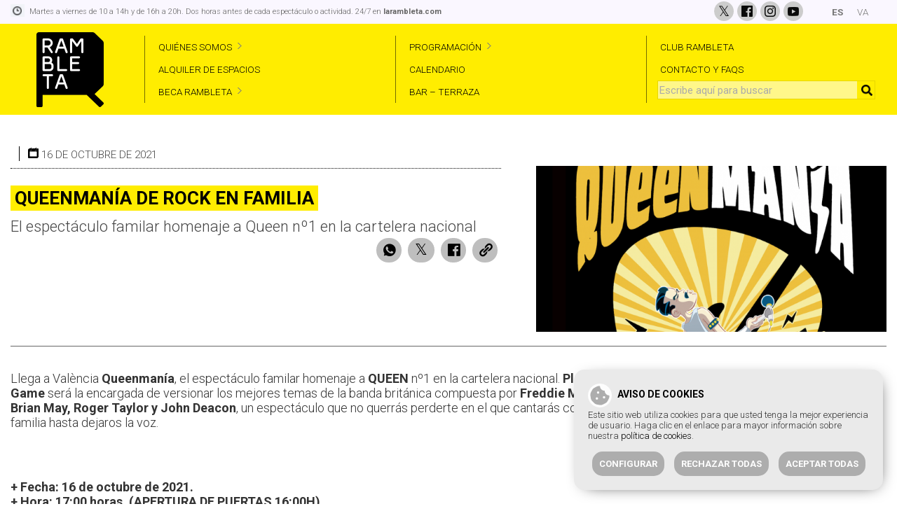

--- FILE ---
content_type: text/html; charset=UTF-8
request_url: https://larambleta.com/queenmania-de-rock-en-familia/
body_size: 19992
content:
<!doctype html>
<html lang="es-ES" class="no-js">
	<head>
		<meta charset="UTF-8">
		<title>QUEENMANÍA DE ROCK EN FAMILIA - La Rambleta</title>

		                		
		
		<meta http-equiv="X-UA-Compatible" content="IE=edge,chrome=1">
		<meta name="viewport" content="width=device-width, initial-scale=1.0">
        <meta name="generator" content="Portfolio micro · portfolio.es/micro">
		<meta name="description" content="Un punto de encuentro en el que se dan cabida todas las manifestaciones artísticas y de vanguardia">
		
		<link rel="stylesheet" href="https://unpkg.com/leaflet@1.9.2/dist/leaflet.css"
     integrity="sha256-sA+zWATbFveLLNqWO2gtiw3HL/lh1giY/Inf1BJ0z14="
     crossorigin=""/>
   
		<script src="https://unpkg.com/leaflet@1.9.2/dist/leaflet.js"
     integrity="sha256-o9N1jGDZrf5tS+Ft4gbIK7mYMipq9lqpVJ91xHSyKhg="
     crossorigin=""></script>
	 
		<script src="https://larambleta.com/wp-content/themes/portfolio_micro/mapas/geolet.js"></script>
		
		<link rel="preconnect" href="https://fonts.googleapis.com">
		<link rel="preconnect" href="https://fonts.gstatic.com" crossorigin>
		
				<link href="https://fonts.googleapis.com/css2?family=Roboto:wght@300;400;700&display=swap" rel="stylesheet">
		
		<meta name='robots' content='index, follow, max-image-preview:large, max-snippet:-1, max-video-preview:-1' />
<link rel="alternate" hreflang="es" href="https://larambleta.com/queenmania-de-rock-en-familia/" />
<link rel="alternate" hreflang="va" href="https://larambleta.com/va/queenmania-de-rock-en-familia-2/" />

	<!-- This site is optimized with the Yoast SEO plugin v26.8 - https://yoast.com/product/yoast-seo-wordpress/ -->
	<title>QUEENMANÍA DE ROCK EN FAMILIA - La Rambleta</title>
	<link rel="canonical" href="https://larambleta.com/queenmania-de-rock-en-familia/" />
	<meta property="og:locale" content="es_ES" />
	<meta property="og:type" content="article" />
	<meta property="og:title" content="QUEENMANÍA DE ROCK EN FAMILIA - La Rambleta" />
	<meta property="og:description" content="El espectáculo familar homenaje a Queen nº1 en la cartelera nacional" />
	<meta property="og:url" content="https://larambleta.com/queenmania-de-rock-en-familia/" />
	<meta property="og:site_name" content="La Rambleta" />
	<meta property="article:publisher" content="https://www.facebook.com/LaRambleta" />
	<meta property="article:published_time" content="2020-10-02T18:36:59+00:00" />
	<meta property="og:image" content="https://larambleta.com/wp-content/uploads/2020/10/7561d6c35f42aface1d9db4fecdfdcfa_thumb.png" />
	<meta property="og:image:width" content="500" />
	<meta property="og:image:height" content="474" />
	<meta property="og:image:type" content="image/png" />
	<meta name="author" content="admin_rambleta" />
	<meta name="twitter:card" content="summary_large_image" />
	<meta name="twitter:creator" content="@La_Rambleta" />
	<meta name="twitter:site" content="@La_Rambleta" />
	<meta name="twitter:label1" content="Escrito por" />
	<meta name="twitter:data1" content="admin_rambleta" />
	<meta name="twitter:label2" content="Tiempo de lectura" />
	<meta name="twitter:data2" content="1 minuto" />
	<script type="application/ld+json" class="yoast-schema-graph">{"@context":"https://schema.org","@graph":[{"@type":"Article","@id":"https://larambleta.com/queenmania-de-rock-en-familia/#article","isPartOf":{"@id":"https://larambleta.com/queenmania-de-rock-en-familia/"},"author":{"name":"admin_rambleta","@id":"https://larambleta.com/#/schema/person/d02175b30e3e1450235eef267ddb7e12"},"headline":"QUEENMANÍA DE ROCK EN FAMILIA","datePublished":"2020-10-02T18:36:59+00:00","mainEntityOfPage":{"@id":"https://larambleta.com/queenmania-de-rock-en-familia/"},"wordCount":180,"publisher":{"@id":"https://larambleta.com/#organization"},"image":{"@id":"https://larambleta.com/queenmania-de-rock-en-familia/#primaryimage"},"thumbnailUrl":"https://larambleta.com/wp-content/uploads/2020/10/7561d6c35f42aface1d9db4fecdfdcfa_thumb.png","articleSection":["Familiar"],"inLanguage":"es"},{"@type":"WebPage","@id":"https://larambleta.com/queenmania-de-rock-en-familia/","url":"https://larambleta.com/queenmania-de-rock-en-familia/","name":"QUEENMANÍA DE ROCK EN FAMILIA - La Rambleta","isPartOf":{"@id":"https://larambleta.com/#website"},"primaryImageOfPage":{"@id":"https://larambleta.com/queenmania-de-rock-en-familia/#primaryimage"},"image":{"@id":"https://larambleta.com/queenmania-de-rock-en-familia/#primaryimage"},"thumbnailUrl":"https://larambleta.com/wp-content/uploads/2020/10/7561d6c35f42aface1d9db4fecdfdcfa_thumb.png","datePublished":"2020-10-02T18:36:59+00:00","breadcrumb":{"@id":"https://larambleta.com/queenmania-de-rock-en-familia/#breadcrumb"},"inLanguage":"es","potentialAction":[{"@type":"ReadAction","target":["https://larambleta.com/queenmania-de-rock-en-familia/"]}]},{"@type":"ImageObject","inLanguage":"es","@id":"https://larambleta.com/queenmania-de-rock-en-familia/#primaryimage","url":"https://larambleta.com/wp-content/uploads/2020/10/7561d6c35f42aface1d9db4fecdfdcfa_thumb.png","contentUrl":"https://larambleta.com/wp-content/uploads/2020/10/7561d6c35f42aface1d9db4fecdfdcfa_thumb.png","width":500,"height":474},{"@type":"BreadcrumbList","@id":"https://larambleta.com/queenmania-de-rock-en-familia/#breadcrumb","itemListElement":[{"@type":"ListItem","position":1,"name":"Portada","item":"https://larambleta.com/"},{"@type":"ListItem","position":2,"name":"QUEENMANÍA DE ROCK EN FAMILIA"}]},{"@type":"WebSite","@id":"https://larambleta.com/#website","url":"https://larambleta.com/","name":"La Rambleta","description":"Un punto de encuentro en el que se dan cabida todas las manifestaciones artísticas y de vanguardia","publisher":{"@id":"https://larambleta.com/#organization"},"alternateName":"Espai Rambleta","potentialAction":[{"@type":"SearchAction","target":{"@type":"EntryPoint","urlTemplate":"https://larambleta.com/?s={search_term_string}"},"query-input":{"@type":"PropertyValueSpecification","valueRequired":true,"valueName":"search_term_string"}}],"inLanguage":"es"},{"@type":"Organization","@id":"https://larambleta.com/#organization","name":"La Rambleta","alternateName":"Espai Rambleta","url":"https://larambleta.com/","logo":{"@type":"ImageObject","inLanguage":"es","@id":"https://larambleta.com/#/schema/logo/image/","url":"https://larambleta.com/wp-content/uploads/2023/11/logo_v2.png","contentUrl":"https://larambleta.com/wp-content/uploads/2023/11/logo_v2.png","width":100,"height":107,"caption":"La Rambleta"},"image":{"@id":"https://larambleta.com/#/schema/logo/image/"},"sameAs":["https://www.facebook.com/LaRambleta","https://x.com/La_Rambleta","https://www.instagram.com/rambleta/","https://www.youtube.com/@larambleta2786"]},{"@type":"Person","@id":"https://larambleta.com/#/schema/person/d02175b30e3e1450235eef267ddb7e12","name":"admin_rambleta","image":{"@type":"ImageObject","inLanguage":"es","@id":"https://larambleta.com/#/schema/person/image/","url":"https://secure.gravatar.com/avatar/65d0a1a36f9b9d862b054d01077cf26a4c0e2c1277b855b9a03fd17fee22e996?s=96&d=mm&r=g","contentUrl":"https://secure.gravatar.com/avatar/65d0a1a36f9b9d862b054d01077cf26a4c0e2c1277b855b9a03fd17fee22e996?s=96&d=mm&r=g","caption":"admin_rambleta"},"sameAs":["https://larambleta.com"]}]}</script>
	<!-- / Yoast SEO plugin. -->


<link rel="alternate" title="oEmbed (JSON)" type="application/json+oembed" href="https://larambleta.com/wp-json/oembed/1.0/embed?url=https%3A%2F%2Flarambleta.com%2Fqueenmania-de-rock-en-familia%2F" />
<link rel="alternate" title="oEmbed (XML)" type="text/xml+oembed" href="https://larambleta.com/wp-json/oembed/1.0/embed?url=https%3A%2F%2Flarambleta.com%2Fqueenmania-de-rock-en-familia%2F&#038;format=xml" />
<style id='wp-img-auto-sizes-contain-inline-css' type='text/css'>
img:is([sizes=auto i],[sizes^="auto," i]){contain-intrinsic-size:3000px 1500px}
/*# sourceURL=wp-img-auto-sizes-contain-inline-css */
</style>
<style id='wp-emoji-styles-inline-css' type='text/css'>

	img.wp-smiley, img.emoji {
		display: inline !important;
		border: none !important;
		box-shadow: none !important;
		height: 1em !important;
		width: 1em !important;
		margin: 0 0.07em !important;
		vertical-align: -0.1em !important;
		background: none !important;
		padding: 0 !important;
	}
/*# sourceURL=wp-emoji-styles-inline-css */
</style>
<link rel='stylesheet' id='wp-block-library-css' href='https://larambleta.com/wp-includes/css/dist/block-library/style.min.css?ver=6.9' media='all' />
<style id='global-styles-inline-css' type='text/css'>
:root{--wp--preset--aspect-ratio--square: 1;--wp--preset--aspect-ratio--4-3: 4/3;--wp--preset--aspect-ratio--3-4: 3/4;--wp--preset--aspect-ratio--3-2: 3/2;--wp--preset--aspect-ratio--2-3: 2/3;--wp--preset--aspect-ratio--16-9: 16/9;--wp--preset--aspect-ratio--9-16: 9/16;--wp--preset--color--black: #000000;--wp--preset--color--cyan-bluish-gray: #abb8c3;--wp--preset--color--white: #ffffff;--wp--preset--color--pale-pink: #f78da7;--wp--preset--color--vivid-red: #cf2e2e;--wp--preset--color--luminous-vivid-orange: #ff6900;--wp--preset--color--luminous-vivid-amber: #fcb900;--wp--preset--color--light-green-cyan: #7bdcb5;--wp--preset--color--vivid-green-cyan: #00d084;--wp--preset--color--pale-cyan-blue: #8ed1fc;--wp--preset--color--vivid-cyan-blue: #0693e3;--wp--preset--color--vivid-purple: #9b51e0;--wp--preset--gradient--vivid-cyan-blue-to-vivid-purple: linear-gradient(135deg,rgb(6,147,227) 0%,rgb(155,81,224) 100%);--wp--preset--gradient--light-green-cyan-to-vivid-green-cyan: linear-gradient(135deg,rgb(122,220,180) 0%,rgb(0,208,130) 100%);--wp--preset--gradient--luminous-vivid-amber-to-luminous-vivid-orange: linear-gradient(135deg,rgb(252,185,0) 0%,rgb(255,105,0) 100%);--wp--preset--gradient--luminous-vivid-orange-to-vivid-red: linear-gradient(135deg,rgb(255,105,0) 0%,rgb(207,46,46) 100%);--wp--preset--gradient--very-light-gray-to-cyan-bluish-gray: linear-gradient(135deg,rgb(238,238,238) 0%,rgb(169,184,195) 100%);--wp--preset--gradient--cool-to-warm-spectrum: linear-gradient(135deg,rgb(74,234,220) 0%,rgb(151,120,209) 20%,rgb(207,42,186) 40%,rgb(238,44,130) 60%,rgb(251,105,98) 80%,rgb(254,248,76) 100%);--wp--preset--gradient--blush-light-purple: linear-gradient(135deg,rgb(255,206,236) 0%,rgb(152,150,240) 100%);--wp--preset--gradient--blush-bordeaux: linear-gradient(135deg,rgb(254,205,165) 0%,rgb(254,45,45) 50%,rgb(107,0,62) 100%);--wp--preset--gradient--luminous-dusk: linear-gradient(135deg,rgb(255,203,112) 0%,rgb(199,81,192) 50%,rgb(65,88,208) 100%);--wp--preset--gradient--pale-ocean: linear-gradient(135deg,rgb(255,245,203) 0%,rgb(182,227,212) 50%,rgb(51,167,181) 100%);--wp--preset--gradient--electric-grass: linear-gradient(135deg,rgb(202,248,128) 0%,rgb(113,206,126) 100%);--wp--preset--gradient--midnight: linear-gradient(135deg,rgb(2,3,129) 0%,rgb(40,116,252) 100%);--wp--preset--font-size--small: 13px;--wp--preset--font-size--medium: 20px;--wp--preset--font-size--large: 36px;--wp--preset--font-size--x-large: 42px;--wp--preset--spacing--20: 0.44rem;--wp--preset--spacing--30: 0.67rem;--wp--preset--spacing--40: 1rem;--wp--preset--spacing--50: 1.5rem;--wp--preset--spacing--60: 2.25rem;--wp--preset--spacing--70: 3.38rem;--wp--preset--spacing--80: 5.06rem;--wp--preset--shadow--natural: 6px 6px 9px rgba(0, 0, 0, 0.2);--wp--preset--shadow--deep: 12px 12px 50px rgba(0, 0, 0, 0.4);--wp--preset--shadow--sharp: 6px 6px 0px rgba(0, 0, 0, 0.2);--wp--preset--shadow--outlined: 6px 6px 0px -3px rgb(255, 255, 255), 6px 6px rgb(0, 0, 0);--wp--preset--shadow--crisp: 6px 6px 0px rgb(0, 0, 0);}:where(.is-layout-flex){gap: 0.5em;}:where(.is-layout-grid){gap: 0.5em;}body .is-layout-flex{display: flex;}.is-layout-flex{flex-wrap: wrap;align-items: center;}.is-layout-flex > :is(*, div){margin: 0;}body .is-layout-grid{display: grid;}.is-layout-grid > :is(*, div){margin: 0;}:where(.wp-block-columns.is-layout-flex){gap: 2em;}:where(.wp-block-columns.is-layout-grid){gap: 2em;}:where(.wp-block-post-template.is-layout-flex){gap: 1.25em;}:where(.wp-block-post-template.is-layout-grid){gap: 1.25em;}.has-black-color{color: var(--wp--preset--color--black) !important;}.has-cyan-bluish-gray-color{color: var(--wp--preset--color--cyan-bluish-gray) !important;}.has-white-color{color: var(--wp--preset--color--white) !important;}.has-pale-pink-color{color: var(--wp--preset--color--pale-pink) !important;}.has-vivid-red-color{color: var(--wp--preset--color--vivid-red) !important;}.has-luminous-vivid-orange-color{color: var(--wp--preset--color--luminous-vivid-orange) !important;}.has-luminous-vivid-amber-color{color: var(--wp--preset--color--luminous-vivid-amber) !important;}.has-light-green-cyan-color{color: var(--wp--preset--color--light-green-cyan) !important;}.has-vivid-green-cyan-color{color: var(--wp--preset--color--vivid-green-cyan) !important;}.has-pale-cyan-blue-color{color: var(--wp--preset--color--pale-cyan-blue) !important;}.has-vivid-cyan-blue-color{color: var(--wp--preset--color--vivid-cyan-blue) !important;}.has-vivid-purple-color{color: var(--wp--preset--color--vivid-purple) !important;}.has-black-background-color{background-color: var(--wp--preset--color--black) !important;}.has-cyan-bluish-gray-background-color{background-color: var(--wp--preset--color--cyan-bluish-gray) !important;}.has-white-background-color{background-color: var(--wp--preset--color--white) !important;}.has-pale-pink-background-color{background-color: var(--wp--preset--color--pale-pink) !important;}.has-vivid-red-background-color{background-color: var(--wp--preset--color--vivid-red) !important;}.has-luminous-vivid-orange-background-color{background-color: var(--wp--preset--color--luminous-vivid-orange) !important;}.has-luminous-vivid-amber-background-color{background-color: var(--wp--preset--color--luminous-vivid-amber) !important;}.has-light-green-cyan-background-color{background-color: var(--wp--preset--color--light-green-cyan) !important;}.has-vivid-green-cyan-background-color{background-color: var(--wp--preset--color--vivid-green-cyan) !important;}.has-pale-cyan-blue-background-color{background-color: var(--wp--preset--color--pale-cyan-blue) !important;}.has-vivid-cyan-blue-background-color{background-color: var(--wp--preset--color--vivid-cyan-blue) !important;}.has-vivid-purple-background-color{background-color: var(--wp--preset--color--vivid-purple) !important;}.has-black-border-color{border-color: var(--wp--preset--color--black) !important;}.has-cyan-bluish-gray-border-color{border-color: var(--wp--preset--color--cyan-bluish-gray) !important;}.has-white-border-color{border-color: var(--wp--preset--color--white) !important;}.has-pale-pink-border-color{border-color: var(--wp--preset--color--pale-pink) !important;}.has-vivid-red-border-color{border-color: var(--wp--preset--color--vivid-red) !important;}.has-luminous-vivid-orange-border-color{border-color: var(--wp--preset--color--luminous-vivid-orange) !important;}.has-luminous-vivid-amber-border-color{border-color: var(--wp--preset--color--luminous-vivid-amber) !important;}.has-light-green-cyan-border-color{border-color: var(--wp--preset--color--light-green-cyan) !important;}.has-vivid-green-cyan-border-color{border-color: var(--wp--preset--color--vivid-green-cyan) !important;}.has-pale-cyan-blue-border-color{border-color: var(--wp--preset--color--pale-cyan-blue) !important;}.has-vivid-cyan-blue-border-color{border-color: var(--wp--preset--color--vivid-cyan-blue) !important;}.has-vivid-purple-border-color{border-color: var(--wp--preset--color--vivid-purple) !important;}.has-vivid-cyan-blue-to-vivid-purple-gradient-background{background: var(--wp--preset--gradient--vivid-cyan-blue-to-vivid-purple) !important;}.has-light-green-cyan-to-vivid-green-cyan-gradient-background{background: var(--wp--preset--gradient--light-green-cyan-to-vivid-green-cyan) !important;}.has-luminous-vivid-amber-to-luminous-vivid-orange-gradient-background{background: var(--wp--preset--gradient--luminous-vivid-amber-to-luminous-vivid-orange) !important;}.has-luminous-vivid-orange-to-vivid-red-gradient-background{background: var(--wp--preset--gradient--luminous-vivid-orange-to-vivid-red) !important;}.has-very-light-gray-to-cyan-bluish-gray-gradient-background{background: var(--wp--preset--gradient--very-light-gray-to-cyan-bluish-gray) !important;}.has-cool-to-warm-spectrum-gradient-background{background: var(--wp--preset--gradient--cool-to-warm-spectrum) !important;}.has-blush-light-purple-gradient-background{background: var(--wp--preset--gradient--blush-light-purple) !important;}.has-blush-bordeaux-gradient-background{background: var(--wp--preset--gradient--blush-bordeaux) !important;}.has-luminous-dusk-gradient-background{background: var(--wp--preset--gradient--luminous-dusk) !important;}.has-pale-ocean-gradient-background{background: var(--wp--preset--gradient--pale-ocean) !important;}.has-electric-grass-gradient-background{background: var(--wp--preset--gradient--electric-grass) !important;}.has-midnight-gradient-background{background: var(--wp--preset--gradient--midnight) !important;}.has-small-font-size{font-size: var(--wp--preset--font-size--small) !important;}.has-medium-font-size{font-size: var(--wp--preset--font-size--medium) !important;}.has-large-font-size{font-size: var(--wp--preset--font-size--large) !important;}.has-x-large-font-size{font-size: var(--wp--preset--font-size--x-large) !important;}
/*# sourceURL=global-styles-inline-css */
</style>

<style id='classic-theme-styles-inline-css' type='text/css'>
/*! This file is auto-generated */
.wp-block-button__link{color:#fff;background-color:#32373c;border-radius:9999px;box-shadow:none;text-decoration:none;padding:calc(.667em + 2px) calc(1.333em + 2px);font-size:1.125em}.wp-block-file__button{background:#32373c;color:#fff;text-decoration:none}
/*# sourceURL=/wp-includes/css/classic-themes.min.css */
</style>
<link rel='stylesheet' id='contact-form-7-css' href='https://larambleta.com/wp-content/plugins/contact-form-7/includes/css/styles.css?ver=6.1.4' media='all' />
<link rel='stylesheet' id='style-css' href='https://larambleta.com/wp-content/plugins/cookies-portfolio/css/style.css?ver=6.9' media='all' />
<link rel='stylesheet' id='wpml-legacy-horizontal-list-0-css' href='//larambleta.com/wp-content/plugins/sitepress-multilingual-cms/templates/language-switchers/legacy-list-horizontal/style.css?ver=1' media='all' />
<link rel='stylesheet' id='wpml-menu-item-0-css' href='//larambleta.com/wp-content/plugins/sitepress-multilingual-cms/templates/language-switchers/menu-item/style.css?ver=1' media='all' />
<link rel='stylesheet' id='normalize-css' href='https://larambleta.com/wp-content/themes/portfolio_micro/normalize.css?ver=1.0' media='all' />
<link rel='stylesheet' id='portfoliomicro-css' href='https://larambleta.com/wp-content/themes/portfolio_micro/style.css?ver=1.0.10' media='all' />
<link rel='stylesheet' id='stylepage-css' href='https://larambleta.com/wp-content/themes/portfolio_micro/style-page.css?ver=1.0.9' media='all' />
<link rel='stylesheet' id='dashicons-css' href='https://larambleta.com/wp-includes/css/dashicons.min.css?ver=6.9' media='all' />
<script type="text/javascript" src="https://larambleta.com/wp-includes/js/jquery/jquery.min.js?ver=3.7.1" id="jquery-core-js"></script>
<script type="text/javascript" src="https://larambleta.com/wp-includes/js/jquery/jquery-migrate.min.js?ver=3.4.1" id="jquery-migrate-js"></script>
<script type="text/javascript" id="portfoliomicroscripts-js-extra">
/* <![CDATA[ */
var ajax_var = {"url":"https://larambleta.com/wp-admin/admin-ajax.php"};
//# sourceURL=portfoliomicroscripts-js-extra
/* ]]> */
</script>
<script type="text/javascript" src="https://larambleta.com/wp-content/themes/portfolio_micro/js/scripts.js?ver=1.0.1" id="portfoliomicroscripts-js"></script>
<script></script><link rel="https://api.w.org/" href="https://larambleta.com/wp-json/" /><link rel="alternate" title="JSON" type="application/json" href="https://larambleta.com/wp-json/wp/v2/posts/9017" /><meta name="generator" content="WPML ver:4.3.6 stt:2,65;" />
<script>
window.dataLayer = window.dataLayer || [];
function gtag(){dataLayer.push(arguments);}
gtag('consent', 'default', {
		'ad_storage': 'denied',
		'analytics_storage': 'denied',
});
</script><script>
            (function(w,d,s,l,i){w[l]=w[l]||[];w[l].push({'gtm.start':
            new Date().getTime(),event:'gtm.js'});var f=d.getElementsByTagName(s)[0],
            j=d.createElement(s),dl=l!='dataLayer'?'&l='+l:'';j.async=true;j.src=
            'https://www.googletagmanager.com/gtm.js?id=' + i + dl;f.parentNode.insertBefore(j,f);
            })(window,document,'script','dataLayer','GTM-PDM7X2Q');
        </script><meta name="generator" content="Powered by WPBakery Page Builder - drag and drop page builder for WordPress."/>
<link rel="icon" href="https://larambleta.com/wp-content/uploads/2024/03/logo_v3.png" sizes="32x32" />
<link rel="icon" href="https://larambleta.com/wp-content/uploads/2024/03/logo_v3.png" sizes="192x192" />
<link rel="apple-touch-icon" href="https://larambleta.com/wp-content/uploads/2024/03/logo_v3.png" />
<meta name="msapplication-TileImage" content="https://larambleta.com/wp-content/uploads/2024/03/logo_v3.png" />
<noscript><style> .wpb_animate_when_almost_visible { opacity: 1; }</style></noscript>		
		<style>

	.grecaptcha-badge {
		display: none !important;
	}

	.vc_row {
		margin-left: 0px !important;
		margin-right: 0px !important;
	}

	body {
		color: #454545;
		font-family: 'Roboto', sans-serif;
	}
	
	body a {
		color: #000000;
	}
	
	body a:hover {
		color: #000000;
	}
		
	nav .menu_top li a {
		color: #000000;
		padding: 8px 14px;
		padding-left: 19px;
	}
	
	.menuprin li a:hover {
		color: #000000;
		/* border-bottom: 1px solid #000000; */
		/* background-color: #26a69a; */
	}
	
	/* main {
		margin-top: 164px;
	} */
	
	section {
		
	}
	
	.wrapper {
		
	}
	

	section article > .vc_row.vc_row-fluid, section article > .wpb-content-wrapper > .vc_row.vc_row-fluid, .footer .vc_row.vc_row-fluid, section article #fila7 .wpb_column.vc_col-sm-12, .swiper_texto > .vc_row.vc_row-fluid, .copyright > div, .single section, .search-results main {
		max-width:1280px;
		width:100%;
		margin:0 auto;
		margin-left: auto !important;
		margin-right: auto !important;
		position:relative;
		padding-left: 0px;
		padding-right: 0px;
		left: 0px !important;
	}
	
	
	.search-results main {
		margin-top: 180px;
	}
	
	.search-results main #busqueda_id {
		display: inline-flex;
		flex-direction: row;
		flex-wrap: wrap;
		align-content: flex-start;
		justify-content: center;
		align-items: flex-start;
	}
	
	.single section {
		margin-top: 100px;
		padding-left:15px;
		padding-right:15px;
	}
	
	section article #fila7 .wpb_column.vc_col-sm-12 {
		max-width:1280px;
		padding: 0px 0px;
	}
	
	section article > .vc_row[data-vc-stretch-content="true"], section article > .wpb-content-wrapper > .vc_row[data-vc-stretch-content="true"], .footer .vc_row.vc_row-fluid[data-vc-full-width="true"] {
		max-width: 100%;
	}
	
	.footer .vc_row.vc_row-fluid {
		/* padding: 0px 90px */
	}
	
	section .vc_row.vc_row-has-fill, section .vc_row.vc_row-no-padding, section .vc_row.vc_row-no-padding .vc_row {
		max-width: initial;
		left: 0px !important;
	}
	
	footer {
		margin-top: 0px;
		background-color: #f1f1f1;
		color: #BAC0C5;
	}
	
	.copyright {
		width: 100%;
		text-align: center;
		margin: 0px;
		padding: 20px;
		background-color: #151515;
		font-size: 14px;
	}
	
	.copyright > div {
		display: inline-flex;
		flex-direction: row;
		flex-wrap: nowrap;
		align-content: center;
		justify-content: space-between;
		align-items: center;
	}
	
	.copyright > div > div+div {
		display: inline-flex;
		flex-direction: row;
		flex-wrap: nowrap;
		align-content: center;
		justify-content: space-between;
		align-items: center;
	}
	
	.copyright a {
		font-size: 14px;
	}
	
	.sinpadding {
		padding-left: 0px !important;
		padding-right: 0px !important;
	}
	
	.ocultardsk {
		display: none;
	}

	.menuprin {
		background-color: #ffed00 !important;
		text-align: center;
	}
		
	.menusuperior .vc_row.vc_row-has-fill[data-vc-full-width="true"] > .wpb_column {
		max-width: 1280px;
		width: 100%;
		margin: 0 auto;
		margin-left: auto !important;
		margin-right: auto !important;
		padding: 4px 0px;
	}
	
	@media screen and (min-width: 1000px) {
		.menuprin.header .contenedormenu{
			display: inline-flex;
			flex-direction: row;
			flex-wrap: nowrap;
			align-content: center;
			align-items: center;
			justify-content: space-between;
		}
	}

	@media screen and (max-width: 1000px) {
		
		.hamburger {
			text-align: center;
			transition-property: opacity, filter;
			transition-duration: 0.15s;
			transition-timing-function: linear;
			font: inherit;
			color: inherit;
			text-transform: none;
			background-color: transparent;
			border: 0;
			margin: 0;
			overflow: visible;
			/* margin-top: 20px; */
			position: absolute;
			top: 45px;
			right: 14px;
			z-index: 99;
		}

		.hamburger-box {
			width: 40px;
			height: 24px;
			display: inline-block;
			position: relative;
			cursor: pointer;
		}

		.hamburger--squeeze .hamburger-inner {
			transition-duration: 0.075s;
			transition-timing-function: cubic-bezier(0.55, 0.055, 0.675, 0.19);
		}

		.hamburger-inner, .hamburger-inner::before, .hamburger-inner::after {
			width: 40px;
			height: 4px;
			background-color: #454545;
			border-radius: 0px;
			position: absolute;
			transition-property: transform;
			transition-duration: 0.15s;
			transition-timing-function: ease;
		}

		.hamburger-inner {
			display: block;
			top: 50%;
			margin-top: -2px;
		}

		.hamburger-inner, .hamburger-inner::before, .hamburger-inner::after {
			width: 40px;
			height: 4px;
			border-radius: 0px;
			position: absolute;
			transition-property: transform;
			transition-duration: 0.15s;
			transition-timing-function: ease;
		}

		.hamburger-inner::before, .hamburger-inner::after {
			background-color: #424241;
		}

		.hamburger-inner::before, .hamburger-inner::after {
			content: "";
			display: block;
		}

		.hamburger-inner::before {
			top: -10px;
		}

		.hamburger--squeeze .hamburger-inner::before {
			transition: top 0.075s 0.12s ease, opacity 0.075s ease;
		}

		.hamburger-inner::after {
			bottom: -10px;
		}

		.hamburger--squeeze .hamburger-inner::after {
			transition: bottom 0.075s 0.12s ease, transform 0.075s cubic-bezier(0.55, 0.055, 0.675, 0.19);
		}
  
		.hamburger--squeeze.is-active .hamburger-inner {
			transform: rotate(45deg);
			transition-delay: 0.12s;
			transition-timing-function: cubic-bezier(0.215, 0.61, 0.355, 1);
		}

		.hamburger--squeeze.is-active .hamburger-inner::before {
			top: 0;
			opacity: 0;
			transition: top 0.075s ease, opacity 0.075s 0.12s ease;
		}

		.hamburger--squeeze.is-active .hamburger-inner::after {
			bottom: 0;
			transform: rotate(-90deg);
			transition: bottom 0.075s ease, transform 0.075s 0.12s cubic-bezier(0.215, 0.61, 0.355, 1);
		}
		
		.nav {
			position: fixed;
			width: 100%;
			top: 0px;
			right: 0px;
			left: 100%;
			height: 100%;
			background-color: rgba(0,0,0,0.3);
			z-index: 2;
		}
		
		.nav.abierto {
			left: 0%;
		}
		
		nav .menu_top li a {
			color: #000000;
			padding: 8px 20px !important;
		}
		
		nav #menu_top {
			padding: 0px;
			display: block;
			margin-left: auto;
			background-color: #fbee4f;
			margin-top: 0px;
			height: 100%;
			width: 100%;
			margin-right: initial;
			padding-top: 100px;
			background-position: center;
			background-repeat: no-repeat;
			background-size: cover;
			align-content: flex-start !important;
			padding-top: 150px !important;
		}
		
		nav .cerrar_menu {
			display: block;
			position: absolute;
			top: 8px;
			right: 20px;
			font-size: 30px;
			font-weight: bold;
			cursor: pointer;
		}
		
		nav .cerrar_menu span {
			color: #555555;
		}
		
		nav .menu_top li {
			display: block;
			font-size: 18px;
			line-height: initial;
			width: 60%;
			border-bottom: none;
			margin: auto;
			padding: 10px 0px;
			border: none;
			text-align: center;
		}
		
		nav .menu_top li a {
			color: #000;
		}
		
		.menuprin li a:hover {
			color: #000;
		}
	
		.hamburger-inner {
			background-color: #797979;
		}
		
		.hamburger-inner::before {
			background-color: #424241;
		}
		
		.hamburger-inner::after {
			background-color: #424241;
		}
		
		nav .menu_top li a {
			color: #000000;
		}
		
		.menuprin li a:hover {
			color: #000000;
		}
	}
	
	@media screen and (max-width: 1100px) {
		
	}
	
	@media screen and (max-width: 1000px) {
		/* section article > .wpb-content-wrapper > .vc_row.vc_row-fluid {
			padding: 0px 15px;
		} */
		.footer .vc_row.vc_row-fluid {
			padding: 0px 14px;
		}
		.content_entradas.cuadricula .cuerpo_entrada {
			padding: 20px 0px;
		}
		
		nav .menu_top li {
			width: 75%;
		}
		
		.menuprin ul#menu_top > li.superior ul.sub-menu {
			display: none;
			text-align: left;
			padding: 0px;
			/* display: inline-flex; */
			flex-direction: row;
			flex-wrap: wrap;
			align-content: center;
			justify-content: center;
			align-items: stretch;
		}
		
		.menuprin ul#menu_top > li.superior.menu_abierto ul.sub-menu {
			display: inline-flex !important;
		}

		.menuprin ul#menu_top > li.superior > a {
			background: url(https://larambleta.com/wp-content/uploads/2023/11/bgdropdown_rotada.png);
			background-position-x: right;
			background-position-y: 12px;
			background-repeat: no-repeat;
		}
		
		li.superior ul.sub-menu {
			position: relative;
			left: auto;
			width: 100%;
			background-color: transparent;
		}
		
		li.superior ul.sub-menu {
			margin-top: 10px;
		}
		
		li.superior ul.sub-menu li {
			border-left: none;
			width: auto;
			border-bottom: none;
			background-color: transparent;
			padding: 5px 5px;
		}
		
		li.superior ul.sub-menu li a {
			padding: 0px 0px !important;
			color: #000;
		}
	}
	
	@media screen and (max-width: 767px) { 
		.ocultardsk {
			display: block;
		}
		
		.texto1 {
			margin-bottom: 0px;
		}
		
		.texto1 h1 {
			font-size: 38px !important;
			line-height: 38px;
		}
		
		.texto2 h2 {
			font-size: 16px !important;
		}
		
		.footer .vc_row.vc_row-fluid {
			padding: 0px 14px
		}
		
		.footer .wpb_single_image img {
			max-width: 50px;
		}
		
		
	}
	
	@media screen and (max-width: 414px) {
		.copyright > div {
			padding: 0px 30px;
		}
		
		
		
		.sinpadding {
			padding-left: 0px !important;
			padding-right: 0px !important;
		}
		
		section article #fila7 > .wpb_column > .vc_column-inner {
			padding: 0px 0px !important;
		}
		
		.fila7_texto1 {
			padding-top: 0% !important;
			padding-right: 15px !important;
			padding-left: 15px !important;
		}
		
		.fila7_texto2 {
			padding-bottom: 0% !important;
			padding-right: 15px !important;
			padding-left: 15px !important;
		}
		
		.fila8_texto1 > .vc_column-inner {
			padding-top: 15px !important;
			padding-right: 30px !important;
			padding-bottom: 15px !important;
			padding-left: 30px !important;
			text-align: center;
		}
		
		#menu_top {
			width: 100%;
		}
	}
</style>		<script>
			console.log("1280");
			console.log("Roboto|sans-serif");
			console.log("Roboto");
			console.log("sans-serif");
			console.log("Roboto");
		</script>
	<link rel='stylesheet' id='js_composer_front-css' href='https://larambleta.com/wp-content/plugins/js_composer/assets/css/js_composer.min.css?ver=8.5' media='all' />
</head>
	<body class="wp-singular post-template-default single single-post postid-9017 single-format-standard wp-theme-portfolio_micro queenmania-de-rock-en-familia wpb-js-composer js-comp-ver-8.5 vc_responsive">
    		<!-- wrapper -->
		<div class="wrapper">

					<!-- header -->
			<div class="menuprin header clear inicial" role="banner">
				<div class="menusuperior">
					<div class="wpb-content-wrapper"><div data-vc-full-width="true" data-vc-full-width-temp="true" data-vc-full-width-init="false" class="vc_row wpb_row vc_row-fluid cabecera escritorio vc_custom_1689709277261 vc_row-has-fill vc_row-o-content-top vc_row-flex"><div class="wpb_column vc_column_container vc_col-sm-12 vc_col-has-fill"><div class="vc_column-inner vc_custom_1689691910593"><div class="wpb_wrapper"><div class="vc_row wpb_row vc_inner vc_row-fluid vc_row-o-content-middle vc_row-flex"><div class="wpb_column vc_column_container vc_col-sm-8"><div class="vc_column-inner vc_custom_1696247201532"><div class="wpb_wrapper">
	<div class="wpb_text_column wpb_content_element vc_custom_1756808508245 mbottom0" >
		<div class="wpb_wrapper">
			<p style="text-align: left;"><img decoding="async" class="alignnone reloj wp-image-11787 size-full" style="vertical-align: middle;" src="https://larambleta.com/wp-content/uploads/2023/06/reloj.png" alt="" width="20" /> Martes a viernes de 10 a 14h y de 16h a 20h. Dos horas antes de cada espectáculo o actividad. 24/7 en <strong>larambleta.com</strong></p>

		</div>
	</div>
</div></div></div><div class="cabecera_redes_lang wpb_column vc_column_container vc_col-sm-4"><div class="vc_column-inner"><div class="wpb_wrapper"><div id="red_6974ade2c7da7" class="redes_footer #0a0a0a"><div class="redes twitter"><a href="https://twitter.com/La_Rambleta" target="_blank"><span class="twitter-x"></span></a></div><div class="redes facebook"><a href="https://www.facebook.com/LaRambleta" target="_blank"><span class="dashicons dashicons-facebook"></span></a></div><div class="redes instagram"><a href="https://instagram.com/rambleta" target="_blank"><span class="dashicons dashicons-instagram"></span></a></div><div class="redes youtube"><a href="https://www.youtube.com/channel/UCMyTWzbuCWjEiz2Le5ntmew" target="_blank"><span class="dashicons dashicons-youtube"></span></a></div><div style="clear: both;"></div></div><style>#red_6974ade2c7da7.redes_footer .redes span{color: #0a0a0a;}#red_6974ade2c7da7.redes_footer .redes a:hover span{color: #ffffff;}</style>
	<div class="wpb_text_column wpb_content_element mbottom0" >
		<div class="wpb_wrapper">
			
<div class="wpml-ls-statics-shortcode_actions wpml-ls wpml-ls-legacy-list-horizontal">
	<ul><li class="wpml-ls-slot-shortcode_actions wpml-ls-item wpml-ls-item-es wpml-ls-current-language wpml-ls-first-item wpml-ls-item-legacy-list-horizontal">
				<a href="https://larambleta.com/queenmania-de-rock-en-familia/" class="wpml-ls-link"><span class="wpml-ls-native">ES</span></a>
			</li><li class="wpml-ls-slot-shortcode_actions wpml-ls-item wpml-ls-item-va wpml-ls-last-item wpml-ls-item-legacy-list-horizontal">
				<a href="https://larambleta.com/va/queenmania-de-rock-en-familia-2/" class="wpml-ls-link"><span class="wpml-ls-display">VA</span></a>
			</li></ul>
</div>


		</div>
	</div>
</div></div></div></div></div></div></div></div><div class="vc_row-full-width vc_clearfix"></div><div data-vc-full-width="true" data-vc-full-width-temp="true" data-vc-full-width-init="false" class="vc_row wpb_row vc_row-fluid cabecera movil vc_custom_1689695335839 vc_row-has-fill"><div class="wpb_column vc_column_container vc_col-sm-12 vc_col-has-fill"><div class="vc_column-inner vc_custom_1687112524764"><div class="wpb_wrapper"><div class="vc_row wpb_row vc_inner vc_row-fluid"><div class="wpb_column vc_column_container vc_col-sm-8 vc_col-xs-12"><div class="vc_column-inner vc_custom_1696247216545"><div class="wpb_wrapper"></div></div></div><div class="wpb_column vc_column_container vc_col-sm-4 vc_hidden-xs"><div class="vc_column-inner vc_custom_1695292745758"><div class="wpb_wrapper"><div id="red_6974ade2cac30" class="redes_footer #0a0a0a"><div class="redes twitter"><a href="https://twitter.com/La_Rambleta" target="_blank"><span class="twitter-x"></span></a></div><div class="redes facebook"><a href="https://www.facebook.com/LaRambleta" target="_blank"><span class="dashicons dashicons-facebook"></span></a></div><div class="redes instagram"><a href="https://instagram.com/rambleta" target="_blank"><span class="dashicons dashicons-instagram"></span></a></div><div class="redes youtube"><a href="https://www.youtube.com/channel/UCMyTWzbuCWjEiz2Le5ntmew" target="_blank"><span class="dashicons dashicons-youtube"></span></a></div><div style="clear: both;"></div></div><style>#red_6974ade2cac30.redes_footer .redes span{color: #0a0a0a;}#red_6974ade2cac30.redes_footer .redes a:hover span{color: #ffffff;}</style></div></div></div></div></div></div></div></div><div class="vc_row-full-width vc_clearfix"></div>
</div><style type="text/css" data-type="vc_shortcodes-custom-css">.vc_custom_1689709277261{margin-top: 0px !important;margin-right: 0px !important;margin-bottom: 0px !important;margin-left: 0px !important;border-top-width: 0px !important;border-right-width: 0px !important;border-bottom-width: 0px !important;border-left-width: 0px !important;padding-top: 0px !important;padding-right: 0px !important;padding-bottom: 0px !important;padding-left: 0px !important;background-color: #faf7ff !important;}.vc_custom_1689695335839{margin-top: 0px !important;margin-right: 0px !important;margin-bottom: 0px !important;margin-left: 0px !important;border-top-width: 0px !important;border-right-width: 0px !important;border-bottom-width: 0px !important;border-left-width: 0px !important;padding-top: 0px !important;padding-right: 0px !important;padding-bottom: 0px !important;padding-left: 0px !important;background-color: #f0f3f8 !important;}.vc_custom_1689691910593{margin-top: 0px !important;margin-bottom: 0px !important;border-top-width: 0px !important;border-bottom-width: 0px !important;padding-top: 0px !important;padding-bottom: 0px !important;}.vc_custom_1696247201532{padding-left: 0px !important;}.vc_custom_1756808508245{margin-bottom: 0px !important;}.vc_custom_1687112524764{margin-top: 0px !important;margin-bottom: 0px !important;border-top-width: 0px !important;border-bottom-width: 0px !important;padding-top: 0px !important;padding-bottom: 0px !important;}.vc_custom_1696247216545{margin-bottom: 0px !important;padding-left: 0px !important;}.vc_custom_1695292745758{margin-bottom: 0px !important;}</style>				</div>
				<div class="contenedormenu">
					<!-- logo -->
					<div class="logo">
						<a href="https://larambleta.com">
							<!-- svg logo - portfolio.es/mastering-svg-use-for-a-retina-web-fallbacks-with-png-script -->
							<img src="https://larambleta.com/wp-content/uploads/2023/05/logo.png" alt="Logo" class="logo-img">
													</a>
					</div>
					<!-- /logo -->

					<!-- nav -->
					<div class="hamburger hamburger--squeeze inicial">
						<div class="hamburger-box">
							<div class="hamburger-inner"></div>
						</div>
					</div>
					<!-- /logo -->

					<!-- nav -->
					<nav class="nav" role="navigation version2324">
												<ul id="menu_top" class="menu_top"><li id="menu-item-13595" class="superior menu-item menu-item-type-custom menu-item-object-custom menu-item-has-children menu-item-13595"><a href="#">QUIÉNES SOMOS</a>
<ul class="sub-menu">
	<li id="menu-item-156" class="menu-item menu-item-type-post_type menu-item-object-page menu-item-156"><a href="https://larambleta.com/que-es-la-rambleta/">Quiénes somos</a></li>
	<li id="menu-item-172" class="menu-item menu-item-type-post_type menu-item-object-page menu-item-172"><a href="https://larambleta.com/alianzas/">Alianzas</a></li>
	<li id="menu-item-11864" class="menu-item menu-item-type-custom menu-item-object-custom menu-item-11864"><a href="https://larambleta.com/visita_virtual">Visita virtual</a></li>
	<li id="menu-item-98" class="menu-item menu-item-type-post_type menu-item-object-page menu-item-98"><a href="https://larambleta.com/blog/">Prensa</a></li>
</ul>
</li>
<li id="menu-item-13596" class="superior menu-item menu-item-type-custom menu-item-object-custom menu-item-has-children menu-item-13596"><a href="#">PROGRAMACIÓN</a>
<ul class="sub-menu">
	<li id="menu-item-144" class="cat0 menu-item menu-item-type-post_type menu-item-object-page menu-item-144"><a href="https://larambleta.com/escenicas/">Escénicas</a></li>
	<li id="menu-item-193" class="cat4 menu-item menu-item-type-post_type menu-item-object-page menu-item-193"><a href="https://larambleta.com/familiar/">Familiar</a></li>
	<li id="menu-item-196" class="cat1 menu-item menu-item-type-post_type menu-item-object-page menu-item-196"><a href="https://larambleta.com/musica/">Música</a></li>
	<li id="menu-item-194" class="cat3 menu-item menu-item-type-post_type menu-item-object-page menu-item-194"><a href="https://larambleta.com/humor/">Humor</a></li>
	<li id="menu-item-191" class="cat6 menu-item menu-item-type-post_type menu-item-object-page menu-item-191"><a href="https://larambleta.com/factoria/">Factoría</a></li>
	<li id="menu-item-192" class="cat5 menu-item menu-item-type-post_type menu-item-object-page menu-item-192"><a href="https://larambleta.com/exposiciones/">Exposiciones</a></li>
	<li id="menu-item-195" class="cat2 menu-item menu-item-type-post_type menu-item-object-page menu-item-195"><a href="https://larambleta.com/cine/">Cine</a></li>
	<li id="menu-item-13495" class="menu-item menu-item-type-post_type menu-item-object-page menu-item-13495"><a href="https://larambleta.com/condicionesdeventa/">Condiciones de venta</a></li>
</ul>
</li>
<li id="menu-item-85" class="menu-item menu-item-type-post_type menu-item-object-page menu-item-85"><a href="https://larambleta.com/club-rambleta/">CLUB RAMBLETA</a></li>
<li id="menu-item-80" class="menu-item menu-item-type-post_type menu-item-object-page menu-item-80"><a href="https://larambleta.com/alquiler-de-espacios/">ALQUILER DE ESPACIOS</a></li>
<li id="menu-item-463" class="menu-item menu-item-type-post_type menu-item-object-page menu-item-463"><a href="https://larambleta.com/calendario/">CALENDARIO</a></li>
<li id="menu-item-88" class="menu-item menu-item-type-post_type menu-item-object-page menu-item-88"><a href="https://larambleta.com/contacto/">CONTACTO Y FAQS</a></li>
<li id="menu-item-11874" class="superior menu-item menu-item-type-post_type menu-item-object-page menu-item-has-children menu-item-11874"><a href="https://larambleta.com/beca-rambleta/">BECA RAMBLETA</a>
<ul class="sub-menu">
	<li id="menu-item-13056" class="menu-item menu-item-type-post_type menu-item-object-page menu-item-13056"><a href="https://larambleta.com/convocatoria-actual/">Convocatoria actual</a></li>
	<li id="menu-item-13106" class="menu-item menu-item-type-post_type menu-item-object-page menu-item-13106"><a href="https://larambleta.com/artistas-becados/">Artistas becados</a></li>
</ul>
</li>
<li id="menu-item-14041" class="menu-item menu-item-type-post_type menu-item-object-page menu-item-14041"><a href="https://larambleta.com/coma-bar-rambleta/">BAR &#8211; TERRAZA</a></li>
<li id="menu-item-11875" class="buscarmenu menu-item menu-item-type-custom menu-item-object-custom menu-item-11875"><a><form class="search" method="get" action="https://larambleta.com" role="search"> 	<input class="search-input" type="search" name="s" placeholder="Escribe aquí para buscar"> <button type="submit"><i class='icobuscar'></i></button></form></a></li>
<li id="menu-item-wpml-ls-5-es" class="menu-item wpml-ls-slot-5 wpml-ls-item wpml-ls-item-es wpml-ls-current-language wpml-ls-menu-item wpml-ls-first-item menu-item-type-wpml_ls_menu_item menu-item-object-wpml_ls_menu_item menu-item-wpml-ls-5-es"><a href="https://larambleta.com/queenmania-de-rock-en-familia/" title="ES"><span class="wpml-ls-display">ES</span></a></li>
<li id="menu-item-wpml-ls-5-va" class="menu-item wpml-ls-slot-5 wpml-ls-item wpml-ls-item-va wpml-ls-menu-item wpml-ls-last-item menu-item-type-wpml_ls_menu_item menu-item-object-wpml_ls_menu_item menu-item-wpml-ls-5-va"><a href="https://larambleta.com/va/queenmania-de-rock-en-familia-2/" title="VA"><span class="wpml-ls-display">VA</span></a></li>
</ul>					</nav>
					<!-- /nav -->
				</div>
			</div>
            
			<!-- /header -->

      
	<main role="main">
	<!-- section -->
	<section>

			
						
		
		<!-- article -->
		<article id="post-9017" class="post-9017 post type-post status-publish format-standard has-post-thumbnail hentry category-familiar">
			<div >
				<div class="content_single">
											<div class="cabecera">
							<div>
								<div class="fecha" style="text-transform: uppercase;"><img style="margin-bottom: 1px;" src="https://larambleta.com/wp-content/uploads/2023/06/calendario_evento-1.png">16 de octubre de 2021</div>
								<div class="h1titulo">
									<h1 title="QUEENMANÍA DE ROCK EN FAMILIA">
										<span>QUEENMANÍA DE ROCK EN FAMILIA</span>
									</h1>
								</div>
								<h2 class="resumen">El espectáculo familar homenaje a Queen nº1 en la cartelera nacional</h2>

														<div class="texto_extra"></div>
								<div class="redessociales deevento">
									<a class="wa iconoredes" href="whatsapp://send?text=La Rambleta - QUEENMANÍA DE ROCK EN FAMILIA: https://larambleta.com/queenmania-de-rock-en-familia/" target="_blank"><span class="dashicons dashicons-whatsapp"></span></a>
									<a class="tw iconoredes" href="https://twitter.com/intent/tweet?text=QUEENMANÍA DE ROCK EN FAMILIA&url=https://larambleta.com/queenmania-de-rock-en-familia/" target="_blank"><span class="twitter-x"></span></a>
									
									<a class="fb iconoredes" href="https://www.facebook.com/sharer/sharer.php?u=https://larambleta.com/queenmania-de-rock-en-familia/" target="_blank"><span class="dashicons dashicons-facebook"></span></a>
									
									<a style="cursor: pointer;" class="fb iconoredes" onclick="navigator.clipboard.writeText('https://larambleta.com/queenmania-de-rock-en-familia/');alert('URL Copiada');" target="_blank"><span class="dashicons dashicons-admin-links"></span></a>
								</div>
							</div>
							<div>
								<img src='https://larambleta.com/wp-content/uploads/2020/10/861548a259f723fb5cbe1ac9801f0c24_thumb.png' class='imagenart2' style='width:360px; height:auto; float:right;'>							</div>
						</div>
										<div class="contenido_entrada">
						<div class="contenido_texto_entrada">
														<p><span style="font-size:18px;">Llega a València <strong>Queenmanía</strong>, el espectáculo familar homenaje a <strong>QUEEN</strong> n&ordm;1 en la cartelera nacional. <strong>Play The Game </strong>será la encargada de versionar los mejores temas de la banda británica compuesta por <strong>Freddie Mercury, Brian May, Roger Taylor y John Deacon</strong>, un espectáculo que no querrás perderte en el que cantarás con tu familia hasta dejaros la voz.</span></p>
<p>&nbsp;</p>
<p><span style="font-size:18px;"><strong>+ Fecha: 16 de octubre de 2021.</strong></span><br />
<span style="font-size:18px;"><strong>+ Hora: 17:00 horas. (APERTURA DE PUERTAS 16:00H).</strong></span><br />
<span style="font-size:18px;"><strong>+ Duración: 75 minutos aproximadamente. </strong></span><br />
<span style="font-size:18px;"><strong>+ Edad mínima recomendada: No recomendado para menores de 2 años.</strong></span><br />
<span style="font-size:18px;"><strong>+ Precio: 14 &euro; parking incluido hasta completar aforo.</strong></span></p>
<p><strong style="font-size: 13px;"><span style="font-size: 18px;"><em>*<span style="font-size: 16px;">Es obligatorio el uso de mascarilla en todo el centro.</span></em></span></strong><br style="font-size: 13px;" /><br />
<em style="font-size: 13px;"><strong><span style="font-size: 16px;">*No está permitido tomar ningún tipo de consumición excepto en el espacio de hostelería.&nbsp;</span></strong></em><br style="font-size: 13px;" /><br />
<em style="font-size: 13px;"><strong><span style="font-size: 16px;">*No es necesario imprimir la entrada ya que será validada con el código QR enviado a su correo electrónico.</span></strong></em></p>
<p><!--Notikumi--><span style="font-size:16px;"><font color="#222222" face="Roboto, Arial, Helvetica, sans-serif"><span style="background-color: rgb(253, 250, 250);">&gt;&gt;&nbsp;</span></font>NOTA.- El volumen de la actuación será totalmente acorde a los oídos de los más pequeños.</span></p>
<p>&nbsp;</p>
<div id="entradas">&nbsp;</div>
<p><script type="text/javascript" class="___ntk-widget"></p>
<p>var _ntk = _ntk || [];</p>
<p>_ntk.push({</p>
<p>    channel: 'la-rambleta',</p>
<p>    content: '2021/10/16/rock-en-familia-queenmania',</p>
<p>    type: 1,</p>
<p>    layout: 'checkout',</p>
<p>    resizer: true,</p>
<p>    customCss: 'https://media.notikumi.com/css/widget/custom/la-rambleta.css'</p>
<p>});</p>
<p></script><script type="text/javascript"></p>
<p>(function () {</p>
<p>    var nw = document.createElement('script'); nw.type = 'text/javascript'; nw.async = true;</p>
<p>    nw.src = 'https://media.notikumi.com/js/widget/current/widget.min.js';</p>
<p>    var s = document.getElementsByTagName('script')[0]; s.parentNode.insertBefore(nw, s);</p>
<p>})();</p>
<p></script></p>
							
						
						</div>
						<div class="contenido_lateral_entrada">
																				</div>
					</div>
									
				</div>
		
							</div>

		</article>
		<!-- /article -->


		<!-- /section -->
			<div class="entradas_relacionadas">
			<div class="titulo_entradas_relacionadas">Te puede interesar...</div>
			<div class="post_relacionados unorel">
				<div id='21513' class='contenido_post'><div class='post_datos'><div class='post_titulo'><span>Pica &#8211; Pica: &#8216;Mundo PicaPica&#8217;</span></div><div class='post_resumen'>19 abril 2026 [DOBLE SESIÓN] - ¡Pica - Pica vuelve con nuevo show de éxitos!</div></div><div class='post_imagen' style='background-image: url(https://larambleta.com/wp-content/uploads/2025/12/WEB-nuevo-tam-IMAG-ALT-slider-3700-x-1750-px-60-scaled.png);'></div><div class='post_fondo'></div><a class='post_url' href='https://larambleta.com/pica-pica-mundo-picapica/'></a></div><div id='21464' class='contenido_post'><div class='post_datos'><div class='post_titulo'><span>Brodas Bros &#8211; Mini Break</span></div><div class='post_resumen'>Espectáculo familiar de hip-hop en Valencia: música, breakdance y cultura urbana con Brodas Bros</div></div><div class='post_imagen' style='background-image: url(https://larambleta.com/wp-content/uploads/2025/12/WEB-nuevo-tam-IMAG-ALT-slider-3700-x-1750-px-50-scaled.png);'></div><div class='post_fondo'></div><a class='post_url' href='https://larambleta.com/brodas-bros-mini-break/'></a></div><div id='21044' class='contenido_post'><div class='post_datos'><div class='post_titulo'><span>Jurassic Game</span></div><div class='post_resumen'>¡El espectáculo de aventuras y dinosaurios que no querrás perderte esta Navidad!</div></div><div class='post_imagen' style='background-image: url(https://larambleta.com/wp-content/uploads/2025/09/JURASSIC-2-scaled.jpg);'></div><div class='post_fondo'></div><a class='post_url' href='https://larambleta.com/jurassic-game/'></a></div>			</div>
		</div>
		</section>
	</main>

			<!-- footer -->
			<footer class="footer" role="contentinfo">
				<div class="wpb-content-wrapper"><div data-vc-full-width="true" data-vc-full-width-temp="true" data-vc-full-width-init="false" data-vc-stretch-content="true" class="vc_row wpb_row vc_row-fluid vc_custom_1683559062265 vc_row-has-fill vc_row-no-padding"><div class="wpb_column vc_column_container vc_col-sm-12"><div class="vc_column-inner"><div class="wpb_wrapper"><div class="vc_row wpb_row vc_inner vc_row-fluid vc_custom_1689273531079 vc_row-o-equal-height vc_row-o-content-top vc_row-flex"><div class="textofooter wpb_column vc_column_container vc_col-sm-3"><div class="vc_column-inner"><div class="wpb_wrapper">
	<div class="wpb_text_column wpb_content_element" >
		<div class="wpb_wrapper">
			<h4>PRODUCE</h4>

		</div>
	</div>
<div class="vc_empty_space"   style="height: 15px"><span class="vc_empty_space_inner"></span></div>
	<div  class="wpb_single_image wpb_content_element vc_align_left wpb_content_element vc_custom_1695636902201">
		
		<figure class="wpb_wrapper vc_figure">
			<div class="vc_single_image-wrapper   vc_box_border_grey"><img loading="lazy" decoding="async" width="120" height="72" src="https://larambleta.com/wp-content/uploads/2023/05/bac3.png" class="vc_single_image-img attachment-full" alt="" title="bac3" /></div>
		</figure>
	</div>
</div></div></div><div class="textofooter wpb_column vc_column_container vc_col-sm-4"><div class="vc_column-inner"><div class="wpb_wrapper">
	<div class="wpb_text_column wpb_content_element" >
		<div class="wpb_wrapper">
			<h4>PATROCINA</h4>

		</div>
	</div>
<div class="vc_empty_space"   style="height: 15px"><span class="vc_empty_space_inner"></span></div>
	<div  class="wpb_single_image wpb_content_element vc_align_left wpb_content_element vc_custom_1695637410804">
		
		<figure class="wpb_wrapper vc_figure">
			<div class="vc_single_image-wrapper   vc_box_border_grey"><img loading="lazy" decoding="async" width="120" height="72" src="https://larambleta.com/wp-content/uploads/2023/09/ESTRELLA_GALICIA_BLANCO.png" class="vc_single_image-img attachment-full" alt="" title="ESTRELLA_GALICIA_BLANCO" /></div>
		</figure>
	</div>
</div></div></div><div class="textofooter wpb_column vc_column_container vc_col-sm-3"><div class="vc_column-inner"><div class="wpb_wrapper">
	<div class="wpb_text_column wpb_content_element" >
		<div class="wpb_wrapper">
			<h4>COLABORA</h4>

		</div>
	</div>
<div class="vc_empty_space"   style="height: 15px"><span class="vc_empty_space_inner"></span></div>
	<div  class="wpb_single_image wpb_content_element vc_align_left wpb_content_element vc_custom_1695637798459">
		
		<figure class="wpb_wrapper vc_figure">
			<div class="vc_single_image-wrapper   vc_box_border_grey"><img loading="lazy" decoding="async" width="81" height="72" src="https://larambleta.com/wp-content/uploads/2023/09/LOGO-AYUNTAMIENTO-BLANCO.png" class="vc_single_image-img attachment-full" alt="" title="LOGO AYUNTAMIENTO BLANCO" /></div>
		</figure>
	</div>
</div></div></div><div class="textofooter wpb_column vc_column_container vc_col-sm-2"><div class="vc_column-inner"><div class="wpb_wrapper">
	<div class="wpb_text_column wpb_content_element" >
		<div class="wpb_wrapper">
			<h4>COLABORA</h4>

		</div>
	</div>
<div class="vc_empty_space"   style="height: 15px"><span class="vc_empty_space_inner"></span></div>
	<div  class="wpb_single_image wpb_content_element vc_align_left wpb_content_element vc_custom_1695637982952">
		
		<figure class="wpb_wrapper vc_figure">
			<div class="vc_single_image-wrapper   vc_box_border_grey"><img loading="lazy" decoding="async" width="81" height="76" src="https://larambleta.com/wp-content/uploads/2023/09/BONOCULTURAL_BLANCO.png" class="vc_single_image-img attachment-full" alt="" title="BONOCULTURAL_BLANCO" /></div>
		</figure>
	</div>
</div></div></div></div><div class="vc_empty_space"   style="height: 15px"><span class="vc_empty_space_inner"></span></div><div class="vc_row wpb_row vc_inner vc_row-fluid vc_custom_1689273580952 vc_row-o-content-top vc_row-flex"><div class="wpb_column vc_column_container vc_col-sm-6"><div class="vc_column-inner"><div class="wpb_wrapper"><div id="red_6974ade2e89fc" class="redes_footer #bebebe"><div class="redes twitter"><a href="https://twitter.com/La_Rambleta" target="_blank"><span class="twitter-x"></span></a></div><div class="redes spotify"><a href="https://open.spotify.com/user/313w7lutmtukzyjatfeo47fikvea" target="_blank"><span class="dashicons dashicons-spotify"></span></a></div><div class="redes facebook"><a href="https://www.facebook.com/LaRambleta/" target="_blank"><span class="dashicons dashicons-facebook"></span></a></div><div class="redes instagram"><a href="https://www.instagram.com/rambleta/" target="_blank"><span class="dashicons dashicons-instagram"></span></a></div><div class="redes youtube"><a href="https://www.linkedin.com/company/rambleta/" target="_blank"><span class="dashicons dashicons-youtube"></span></a></div><div style="clear: both;"></div></div><style>#red_6974ade2e89fc.redes_footer .redes span{color: #bebebe;}#red_6974ade2e89fc.redes_footer .redes a:hover span{color: #ffffff;}</style><div class="vc_empty_space"   style="height: 15px"><span class="vc_empty_space_inner"></span></div>
	<div class="wpb_text_column wpb_content_element subvencion" >
		<div class="wpb_wrapper">
			<p><img loading="lazy" decoding="async" class="alignleft wp-image-35" src="https://larambleta.com/wp-content/uploads/2023/05/europe.png" alt="" width="60" height="56" srcset="https://larambleta.com/wp-content/uploads/2023/05/europe.png 186w, https://larambleta.com/wp-content/uploads/2023/05/europe-120x112.png 120w" sizes="auto, (max-width: 60px) 100vw, 60px" />SUBVENCIÓN ECOGJU 2022<br />
Esta empresa ha obtenido del Servicio Valenciano de Empleo y Formación LABORA, ayudas de fomento de empleo destinadas a fomentar la contratación indefinida inicial de jóvenes cualificados beneficiarios del Sistema Nacional de Garantía Juvenil, Línea ECOGJU, las siguientes subvenciones, cofinanciadas por el Fondo Social Europeo:</p>
<p>Aprobada en fecha 25/07/2022 Expediente ECOGJU 2022/374/46 por 26.600 euros</p>

		</div>
	</div>
<div class="vc_empty_space"   style="height: 15px"><span class="vc_empty_space_inner"></span></div><div class="vc_empty_space"   style="height: 15px"><span class="vc_empty_space_inner"></span></div>
	<div class="wpb_text_column wpb_content_element subvencion" >
		<div class="wpb_wrapper">
			<p><img loading="lazy" decoding="async" class="alignleft wp-image-35" src="https://larambleta.com/wp-content/uploads/2023/05/europe.png" alt="" width="60" height="56" srcset="https://larambleta.com/wp-content/uploads/2023/05/europe.png 186w, https://larambleta.com/wp-content/uploads/2023/05/europe-120x112.png 120w" sizes="auto, (max-width: 60px) 100vw, 60px" />SUBVENCIÓN ECOGJU 2023<br />
Esta empresa ha obtenido del Servicio Valenciano de Empleo y Formación LABORA, ayudas de fomento de empleo destinadas a fomentar la contratación indefinida inicial de jóvenes cualificados beneficiarios del Sistema Nacional de Garantía Juvenil, Línea ECOGJU, las siguientes subvenciones, cofinanciadas por el Fondo Social Europeo:</p>
<p>Aprobada en fecha 30/11/2023 Expediente ECOGJU 2023/1110/46 por 28.728 euros</p>

		</div>
	</div>
<div class="vc_empty_space"   style="height: 15px"><span class="vc_empty_space_inner"></span></div></div></div></div><div class="wpb_column vc_column_container vc_col-sm-6"><div class="vc_column-inner"><div class="wpb_wrapper"></div></div></div></div><div class="vc_empty_space"   style="height: 32px"><span class="vc_empty_space_inner"></span></div><div class="vc_row wpb_row vc_inner vc_row-fluid vc_custom_1689273592772 vc_row-o-content-top vc_row-flex"><div class="copy wpb_column vc_column_container vc_col-sm-8"><div class="vc_column-inner"><div class="wpb_wrapper">
	<div class="wpb_text_column wpb_content_element" >
		<div class="wpb_wrapper">
			<p>Copyright © 2023. Bulevar del Arte y la Cultura, SA.</p>

		</div>
	</div>

	<div class="wpb_text_column wpb_content_element" >
		<div class="wpb_wrapper">
			<p>Todos los derechos reservados. <a href="https://larambleta.com/aviso-legal/">Aviso Legal</a> · <a href="https://larambleta.com/politica-privacidad/">Política de privacidad</a> · <a href="https://larambleta.com/politica-de-cookies/">Política de cookies</a> · <a href="https://larambleta.com/condicionesdeventa/">Condiciones de venta</a><br />
<a href="mailto:info@larambleta.com">info@larambleta.com</a></p>

		</div>
	</div>
</div></div></div><div class="wpb_column vc_column_container vc_col-sm-4"><div class="vc_column-inner"><div class="wpb_wrapper"></div></div></div></div><div class="vc_empty_space"   style="height: 35px"><span class="vc_empty_space_inner"></span></div></div></div></div></div><div class="vc_row-full-width vc_clearfix"></div>
</div><style type="text/css" data-type="vc_shortcodes-custom-css">.vc_custom_1683559062265{background-color: #242424 !important;}.vc_custom_1689273531079{padding-right: 15px !important;padding-left: 15px !important;}.vc_custom_1689273580952{padding-right: 15px !important;padding-left: 15px !important;}.vc_custom_1689273592772{padding-right: 15px !important;padding-left: 15px !important;}.vc_custom_1695636902201{border-left-width: 1px !important;border-left-color: #dfdfdf !important;border-left-style: solid !important;}.vc_custom_1695637410804{border-left-width: 1px !important;border-left-color: #dfdfdf !important;border-left-style: solid !important;}.vc_custom_1695637798459{border-left-width: 1px !important;padding-left: 15px !important;border-left-color: #dfdfdf !important;border-left-style: solid !important;}.vc_custom_1695637982952{border-left-width: 1px !important;border-left-color: #dfdfdf !important;border-left-style: solid !important;}</style>
			</footer>
			<!-- /footer -->

		</div>
		<!-- /wrapper -->

		<script type="speculationrules">
{"prefetch":[{"source":"document","where":{"and":[{"href_matches":"/*"},{"not":{"href_matches":["/wp-*.php","/wp-admin/*","/wp-content/uploads/*","/wp-content/*","/wp-content/plugins/*","/wp-content/themes/portfolio_micro/*","/*\\?(.+)"]}},{"not":{"selector_matches":"a[rel~=\"nofollow\"]"}},{"not":{"selector_matches":".no-prefetch, .no-prefetch a"}}]},"eagerness":"conservative"}]}
</script>
<div class="banner_consentimiento flotante_bottom_der" style="background-color: #eaeaea; border-radius:  15px 15px 15px 15px; max-width:441px; box-shadow:4px 4px 24px -13px #000;">
				<div class="textocookies" style="color: #000000;">
			<svg xmlns="http://www.w3.org/2000/svg" width="34" height="34" viewBox="0 0 34 34">
  <g id="Grupo_1" data-name="Grupo 1" transform="translate(-72 -138)">
    <circle id="Elipse_1" data-name="Elipse 1" cx="17" cy="17" r="17" transform="translate(72 138)" fill="#fdfdfd"/>
    <path id="Icon_awesome-cookie-bite" data-name="Icon awesome-cookie-bite" d="M27.168,13.614a6.808,6.808,0,0,1-6.73-6.8A6.808,6.808,0,0,1,13.634.08,7.023,7.023,0,0,0,9.391.763L5.712,2.637A7.036,7.036,0,0,0,2.637,5.713L.769,9.379a7.059,7.059,0,0,0-.682,4.308L.73,17.746a7.052,7.052,0,0,0,1.978,3.883l2.915,2.914a7.027,7.027,0,0,0,3.869,1.972l4.082.647a7.02,7.02,0,0,0,4.286-.679l3.679-1.874a7.039,7.039,0,0,0,3.075-3.076l1.868-3.666A7.056,7.056,0,0,0,27.168,13.614Zm-17.8,5.97a1.7,1.7,0,1,1,1.7-1.7A1.7,1.7,0,0,1,9.366,19.584Zm1.7-8.515a1.7,1.7,0,1,1,1.7-1.7A1.7,1.7,0,0,1,11.069,11.069Zm8.515,6.812a1.7,1.7,0,1,1,1.7-1.7A1.7,1.7,0,0,1,19.584,17.881Z" transform="translate(75.389 141.388)" fill="#adadad"/>
  </g>
</svg>

<div class="titularaviso">AVISO DE COOKIES</div>
					<p style="font-size:  13px !important;">Este sitio web utiliza cookies para que usted tenga la mejor experiencia de usuario. Haga clic en el enlace para mayor información sobre nuestra <a href="https://larambleta.com/politica-de-cookies/" style="color: #000000;">política de cookies</a>.</p>
				</div>
				<button class="configurar" style="background-color: #adadad; color: #ffffff; border-radius:  15px;">Configurar</button>
				<button class="rechazar" style="background-color: #adadad; color: #ffffff; border-radius:  15px;">Rechazar todas</button>
				<button class="aceptar"  style="background-color: #adadad; color: #ffffff; border-radius:  15px;">Aceptar todas</button>
			</div>
			
			<div class="configurar_cookies">
				<div class="cont_config">
					<div class="cerrar_config"><span class="material-icons"><svg xmlns="http://www.w3.org/2000/svg" width="36" height="36" viewBox="0 0 36 36">
  <path id="Icon_ionic-md-close-circle" data-name="Icon ionic-md-close-circle" d="M21.375,3.375a18,18,0,1,0,18,18A17.938,17.938,0,0,0,21.375,3.375Zm9,24.48-2.52,2.52-6.48-6.48-6.48,6.48-2.52-2.52,6.48-6.48-6.48-6.48,2.52-2.52,6.48,6.48,6.48-6.48,2.52,2.52-6.48,6.48Z" transform="translate(-3.375 -3.375)"/>
</svg>
</span></div>
					<div class="titularaviso" style="font-size:13px !important; font-weight:bold;">CONFIGURAR COOKIES</div><br>
					<div class="consent_config">
						<label for="wordpress_check">
							<div style="font-weight:bold; font-size:13px !important;">Cookies técnicas de personalización <input type="checkbox" id="wordpress_check" name="wordpress_check" value="1" checked="checked" disabled="disabled"></div>
							<p style="font-size:13px !important;">Son cookies estrictamente necesarias para el funcionamiento normal de la web. Están exentas del consentimiento.</p>
						</label>
					</div><div class="consent_config">
						<label for="analytics_storage">
							<div style="font-weight:bold; font-size:13px !important;">Cookies de Google Analitycs <input type="checkbox" id="analytics_storage" name="analytics_storage" value="1"></div>
							<p style="font-size:13px !important;">Generan un ID de usuario, que es el que se utiliza para hacer recuento de cuantas veces visita el sitio un usuario. También registra cuando fue la primera y la última vez que visitó la web. Asimismo, calcula cuando se ha terminado una sesión y la fuente de tráfico. Tambien son utilizados para Remarketing, registro de eventos y acciones realizadas por el usuario.</p>
						</label>
					</div><div class="consent_config">
						<label for="ad_storage">
							<div style="font-weight:bold; font-size:13px !important;">Cookies de marketing de Google <input type="checkbox" id="ad_storage" name="ad_storage" value="1"></div>
							<p style="font-size:13px  !important;">Contienen un valor generado aleatoriamente único que permite a la Plataforma para distinguir navegadores y dispositivos. Esta información es utilizada para medir el rendimiento de los anuncios y proporcionar recomendaciones relativas a productos basadas en datos estadísticos.</p>
						</label>
					</div><button class="guardar" style="background-color: #adadad; border-radius:  15px; font-size:13px  !important; font-weight:bold;">GUARDAR</button>
				</div>
			</div>
			
			<div class="btn_configurar">
				<span class="material-icons">
<svg xmlns="http://www.w3.org/2000/svg" width="34" height="34" viewBox="0 0 34 34">
  <g id="Grupo_1" data-name="Grupo 1" transform="translate(-72 -138)">
    <circle id="Elipse_1" data-name="Elipse 1" cx="17" cy="17" r="17" transform="translate(72 138)" fill="#fdfdfd"/>
    <path id="Icon_awesome-cookie-bite" data-name="Icon awesome-cookie-bite" d="M27.168,13.614a6.808,6.808,0,0,1-6.73-6.8A6.808,6.808,0,0,1,13.634.08,7.023,7.023,0,0,0,9.391.763L5.712,2.637A7.036,7.036,0,0,0,2.637,5.713L.769,9.379a7.059,7.059,0,0,0-.682,4.308L.73,17.746a7.052,7.052,0,0,0,1.978,3.883l2.915,2.914a7.027,7.027,0,0,0,3.869,1.972l4.082.647a7.02,7.02,0,0,0,4.286-.679l3.679-1.874a7.039,7.039,0,0,0,3.075-3.076l1.868-3.666A7.056,7.056,0,0,0,27.168,13.614Zm-17.8,5.97a1.7,1.7,0,1,1,1.7-1.7A1.7,1.7,0,0,1,9.366,19.584Zm1.7-8.515a1.7,1.7,0,1,1,1.7-1.7A1.7,1.7,0,0,1,11.069,11.069Zm8.515,6.812a1.7,1.7,0,1,1,1.7-1.7A1.7,1.7,0,0,1,19.584,17.881Z" transform="translate(75.389 141.388)" fill="#adadad"/>
  </g>
</svg>

</span>
			</div><script type="text/javascript" src="https://larambleta.com/wp-includes/js/dist/hooks.min.js?ver=dd5603f07f9220ed27f1" id="wp-hooks-js"></script>
<script type="text/javascript" src="https://larambleta.com/wp-includes/js/dist/i18n.min.js?ver=c26c3dc7bed366793375" id="wp-i18n-js"></script>
<script type="text/javascript" id="wp-i18n-js-after">
/* <![CDATA[ */
wp.i18n.setLocaleData( { 'text direction\u0004ltr': [ 'ltr' ] } );
//# sourceURL=wp-i18n-js-after
/* ]]> */
</script>
<script type="text/javascript" src="https://larambleta.com/wp-content/plugins/contact-form-7/includes/swv/js/index.js?ver=6.1.4" id="swv-js"></script>
<script type="text/javascript" id="contact-form-7-js-translations">
/* <![CDATA[ */
( function( domain, translations ) {
	var localeData = translations.locale_data[ domain ] || translations.locale_data.messages;
	localeData[""].domain = domain;
	wp.i18n.setLocaleData( localeData, domain );
} )( "contact-form-7", {"translation-revision-date":"2025-12-01 15:45:40+0000","generator":"GlotPress\/4.0.3","domain":"messages","locale_data":{"messages":{"":{"domain":"messages","plural-forms":"nplurals=2; plural=n != 1;","lang":"es"},"This contact form is placed in the wrong place.":["Este formulario de contacto est\u00e1 situado en el lugar incorrecto."],"Error:":["Error:"]}},"comment":{"reference":"includes\/js\/index.js"}} );
//# sourceURL=contact-form-7-js-translations
/* ]]> */
</script>
<script type="text/javascript" id="contact-form-7-js-before">
/* <![CDATA[ */
var wpcf7 = {
    "api": {
        "root": "https:\/\/larambleta.com\/wp-json\/",
        "namespace": "contact-form-7\/v1"
    }
};
//# sourceURL=contact-form-7-js-before
/* ]]> */
</script>
<script type="text/javascript" src="https://larambleta.com/wp-content/plugins/contact-form-7/includes/js/index.js?ver=6.1.4" id="contact-form-7-js"></script>
<script type="text/javascript" id="script-js-extra">
/* <![CDATA[ */
var cookies_options = {"analytics_id":"","gtm_tag":"GTM-PDM7X2Q","analitycs":"on","marketing":"on","iconborde_color":"#fdfdfd","icon_color":"#adadad","bckg_color":"#eaeaea","anchocaja":"441px","tamanotexto":"13px","bordesbotones":"15px","sombracaja":"4px 4px 24px -13px #000","bordescaja":"15px 15px 15px 15px","txt_color":"#000000","url_politicas":"https://larambleta.com/politica-de-cookies/","url_color":"#000000","posicion_banner":"absolute","contenido_texto_politicas":"pol\u00edtica de cookies","texto_politicas":"Este sitio web utiliza cookies para que usted tenga la mejor experiencia de usuario. Haga clic en el enlace para mayor informaci\u00f3n sobre nuestra [politica]."};
//# sourceURL=script-js-extra
/* ]]> */
</script>
<script type="text/javascript" src="https://larambleta.com/wp-content/plugins/cookies-portfolio/js/script.js" id="script-js"></script>
<script type="text/javascript" src="https://www.google.com/recaptcha/api.js?render=6LeJhyApAAAAAKd7pn2nZ3LAzqMKyG1M3Yxx7qnf&amp;ver=3.0" id="google-recaptcha-js"></script>
<script type="text/javascript" src="https://larambleta.com/wp-includes/js/dist/vendor/wp-polyfill.min.js?ver=3.15.0" id="wp-polyfill-js"></script>
<script type="text/javascript" id="wpcf7-recaptcha-js-before">
/* <![CDATA[ */
var wpcf7_recaptcha = {
    "sitekey": "6LeJhyApAAAAAKd7pn2nZ3LAzqMKyG1M3Yxx7qnf",
    "actions": {
        "homepage": "homepage",
        "contactform": "contactform"
    }
};
//# sourceURL=wpcf7-recaptcha-js-before
/* ]]> */
</script>
<script type="text/javascript" src="https://larambleta.com/wp-content/plugins/contact-form-7/modules/recaptcha/index.js?ver=6.1.4" id="wpcf7-recaptcha-js"></script>
<script type="text/javascript" src="https://larambleta.com/wp-content/plugins/js_composer/assets/js/dist/js_composer_front.min.js?ver=8.5" id="wpb_composer_front_js-js"></script>
<script id="wp-emoji-settings" type="application/json">
{"baseUrl":"https://s.w.org/images/core/emoji/17.0.2/72x72/","ext":".png","svgUrl":"https://s.w.org/images/core/emoji/17.0.2/svg/","svgExt":".svg","source":{"concatemoji":"https://larambleta.com/wp-includes/js/wp-emoji-release.min.js?ver=6.9"}}
</script>
<script type="module">
/* <![CDATA[ */
/*! This file is auto-generated */
const a=JSON.parse(document.getElementById("wp-emoji-settings").textContent),o=(window._wpemojiSettings=a,"wpEmojiSettingsSupports"),s=["flag","emoji"];function i(e){try{var t={supportTests:e,timestamp:(new Date).valueOf()};sessionStorage.setItem(o,JSON.stringify(t))}catch(e){}}function c(e,t,n){e.clearRect(0,0,e.canvas.width,e.canvas.height),e.fillText(t,0,0);t=new Uint32Array(e.getImageData(0,0,e.canvas.width,e.canvas.height).data);e.clearRect(0,0,e.canvas.width,e.canvas.height),e.fillText(n,0,0);const a=new Uint32Array(e.getImageData(0,0,e.canvas.width,e.canvas.height).data);return t.every((e,t)=>e===a[t])}function p(e,t){e.clearRect(0,0,e.canvas.width,e.canvas.height),e.fillText(t,0,0);var n=e.getImageData(16,16,1,1);for(let e=0;e<n.data.length;e++)if(0!==n.data[e])return!1;return!0}function u(e,t,n,a){switch(t){case"flag":return n(e,"\ud83c\udff3\ufe0f\u200d\u26a7\ufe0f","\ud83c\udff3\ufe0f\u200b\u26a7\ufe0f")?!1:!n(e,"\ud83c\udde8\ud83c\uddf6","\ud83c\udde8\u200b\ud83c\uddf6")&&!n(e,"\ud83c\udff4\udb40\udc67\udb40\udc62\udb40\udc65\udb40\udc6e\udb40\udc67\udb40\udc7f","\ud83c\udff4\u200b\udb40\udc67\u200b\udb40\udc62\u200b\udb40\udc65\u200b\udb40\udc6e\u200b\udb40\udc67\u200b\udb40\udc7f");case"emoji":return!a(e,"\ud83e\u1fac8")}return!1}function f(e,t,n,a){let r;const o=(r="undefined"!=typeof WorkerGlobalScope&&self instanceof WorkerGlobalScope?new OffscreenCanvas(300,150):document.createElement("canvas")).getContext("2d",{willReadFrequently:!0}),s=(o.textBaseline="top",o.font="600 32px Arial",{});return e.forEach(e=>{s[e]=t(o,e,n,a)}),s}function r(e){var t=document.createElement("script");t.src=e,t.defer=!0,document.head.appendChild(t)}a.supports={everything:!0,everythingExceptFlag:!0},new Promise(t=>{let n=function(){try{var e=JSON.parse(sessionStorage.getItem(o));if("object"==typeof e&&"number"==typeof e.timestamp&&(new Date).valueOf()<e.timestamp+604800&&"object"==typeof e.supportTests)return e.supportTests}catch(e){}return null}();if(!n){if("undefined"!=typeof Worker&&"undefined"!=typeof OffscreenCanvas&&"undefined"!=typeof URL&&URL.createObjectURL&&"undefined"!=typeof Blob)try{var e="postMessage("+f.toString()+"("+[JSON.stringify(s),u.toString(),c.toString(),p.toString()].join(",")+"));",a=new Blob([e],{type:"text/javascript"});const r=new Worker(URL.createObjectURL(a),{name:"wpTestEmojiSupports"});return void(r.onmessage=e=>{i(n=e.data),r.terminate(),t(n)})}catch(e){}i(n=f(s,u,c,p))}t(n)}).then(e=>{for(const n in e)a.supports[n]=e[n],a.supports.everything=a.supports.everything&&a.supports[n],"flag"!==n&&(a.supports.everythingExceptFlag=a.supports.everythingExceptFlag&&a.supports[n]);var t;a.supports.everythingExceptFlag=a.supports.everythingExceptFlag&&!a.supports.flag,a.supports.everything||((t=a.source||{}).concatemoji?r(t.concatemoji):t.wpemoji&&t.twemoji&&(r(t.twemoji),r(t.wpemoji)))});
//# sourceURL=https://larambleta.com/wp-includes/js/wp-emoji-loader.min.js
/* ]]> */
</script>
<script></script>
	</body>
</html>


--- FILE ---
content_type: text/html; charset=utf-8
request_url: https://www.google.com/recaptcha/api2/anchor?ar=1&k=6LeJhyApAAAAAKd7pn2nZ3LAzqMKyG1M3Yxx7qnf&co=aHR0cHM6Ly9sYXJhbWJsZXRhLmNvbTo0NDM.&hl=en&v=PoyoqOPhxBO7pBk68S4YbpHZ&size=invisible&anchor-ms=20000&execute-ms=30000&cb=ji5wu78oq0yj
body_size: 49666
content:
<!DOCTYPE HTML><html dir="ltr" lang="en"><head><meta http-equiv="Content-Type" content="text/html; charset=UTF-8">
<meta http-equiv="X-UA-Compatible" content="IE=edge">
<title>reCAPTCHA</title>
<style type="text/css">
/* cyrillic-ext */
@font-face {
  font-family: 'Roboto';
  font-style: normal;
  font-weight: 400;
  font-stretch: 100%;
  src: url(//fonts.gstatic.com/s/roboto/v48/KFO7CnqEu92Fr1ME7kSn66aGLdTylUAMa3GUBHMdazTgWw.woff2) format('woff2');
  unicode-range: U+0460-052F, U+1C80-1C8A, U+20B4, U+2DE0-2DFF, U+A640-A69F, U+FE2E-FE2F;
}
/* cyrillic */
@font-face {
  font-family: 'Roboto';
  font-style: normal;
  font-weight: 400;
  font-stretch: 100%;
  src: url(//fonts.gstatic.com/s/roboto/v48/KFO7CnqEu92Fr1ME7kSn66aGLdTylUAMa3iUBHMdazTgWw.woff2) format('woff2');
  unicode-range: U+0301, U+0400-045F, U+0490-0491, U+04B0-04B1, U+2116;
}
/* greek-ext */
@font-face {
  font-family: 'Roboto';
  font-style: normal;
  font-weight: 400;
  font-stretch: 100%;
  src: url(//fonts.gstatic.com/s/roboto/v48/KFO7CnqEu92Fr1ME7kSn66aGLdTylUAMa3CUBHMdazTgWw.woff2) format('woff2');
  unicode-range: U+1F00-1FFF;
}
/* greek */
@font-face {
  font-family: 'Roboto';
  font-style: normal;
  font-weight: 400;
  font-stretch: 100%;
  src: url(//fonts.gstatic.com/s/roboto/v48/KFO7CnqEu92Fr1ME7kSn66aGLdTylUAMa3-UBHMdazTgWw.woff2) format('woff2');
  unicode-range: U+0370-0377, U+037A-037F, U+0384-038A, U+038C, U+038E-03A1, U+03A3-03FF;
}
/* math */
@font-face {
  font-family: 'Roboto';
  font-style: normal;
  font-weight: 400;
  font-stretch: 100%;
  src: url(//fonts.gstatic.com/s/roboto/v48/KFO7CnqEu92Fr1ME7kSn66aGLdTylUAMawCUBHMdazTgWw.woff2) format('woff2');
  unicode-range: U+0302-0303, U+0305, U+0307-0308, U+0310, U+0312, U+0315, U+031A, U+0326-0327, U+032C, U+032F-0330, U+0332-0333, U+0338, U+033A, U+0346, U+034D, U+0391-03A1, U+03A3-03A9, U+03B1-03C9, U+03D1, U+03D5-03D6, U+03F0-03F1, U+03F4-03F5, U+2016-2017, U+2034-2038, U+203C, U+2040, U+2043, U+2047, U+2050, U+2057, U+205F, U+2070-2071, U+2074-208E, U+2090-209C, U+20D0-20DC, U+20E1, U+20E5-20EF, U+2100-2112, U+2114-2115, U+2117-2121, U+2123-214F, U+2190, U+2192, U+2194-21AE, U+21B0-21E5, U+21F1-21F2, U+21F4-2211, U+2213-2214, U+2216-22FF, U+2308-230B, U+2310, U+2319, U+231C-2321, U+2336-237A, U+237C, U+2395, U+239B-23B7, U+23D0, U+23DC-23E1, U+2474-2475, U+25AF, U+25B3, U+25B7, U+25BD, U+25C1, U+25CA, U+25CC, U+25FB, U+266D-266F, U+27C0-27FF, U+2900-2AFF, U+2B0E-2B11, U+2B30-2B4C, U+2BFE, U+3030, U+FF5B, U+FF5D, U+1D400-1D7FF, U+1EE00-1EEFF;
}
/* symbols */
@font-face {
  font-family: 'Roboto';
  font-style: normal;
  font-weight: 400;
  font-stretch: 100%;
  src: url(//fonts.gstatic.com/s/roboto/v48/KFO7CnqEu92Fr1ME7kSn66aGLdTylUAMaxKUBHMdazTgWw.woff2) format('woff2');
  unicode-range: U+0001-000C, U+000E-001F, U+007F-009F, U+20DD-20E0, U+20E2-20E4, U+2150-218F, U+2190, U+2192, U+2194-2199, U+21AF, U+21E6-21F0, U+21F3, U+2218-2219, U+2299, U+22C4-22C6, U+2300-243F, U+2440-244A, U+2460-24FF, U+25A0-27BF, U+2800-28FF, U+2921-2922, U+2981, U+29BF, U+29EB, U+2B00-2BFF, U+4DC0-4DFF, U+FFF9-FFFB, U+10140-1018E, U+10190-1019C, U+101A0, U+101D0-101FD, U+102E0-102FB, U+10E60-10E7E, U+1D2C0-1D2D3, U+1D2E0-1D37F, U+1F000-1F0FF, U+1F100-1F1AD, U+1F1E6-1F1FF, U+1F30D-1F30F, U+1F315, U+1F31C, U+1F31E, U+1F320-1F32C, U+1F336, U+1F378, U+1F37D, U+1F382, U+1F393-1F39F, U+1F3A7-1F3A8, U+1F3AC-1F3AF, U+1F3C2, U+1F3C4-1F3C6, U+1F3CA-1F3CE, U+1F3D4-1F3E0, U+1F3ED, U+1F3F1-1F3F3, U+1F3F5-1F3F7, U+1F408, U+1F415, U+1F41F, U+1F426, U+1F43F, U+1F441-1F442, U+1F444, U+1F446-1F449, U+1F44C-1F44E, U+1F453, U+1F46A, U+1F47D, U+1F4A3, U+1F4B0, U+1F4B3, U+1F4B9, U+1F4BB, U+1F4BF, U+1F4C8-1F4CB, U+1F4D6, U+1F4DA, U+1F4DF, U+1F4E3-1F4E6, U+1F4EA-1F4ED, U+1F4F7, U+1F4F9-1F4FB, U+1F4FD-1F4FE, U+1F503, U+1F507-1F50B, U+1F50D, U+1F512-1F513, U+1F53E-1F54A, U+1F54F-1F5FA, U+1F610, U+1F650-1F67F, U+1F687, U+1F68D, U+1F691, U+1F694, U+1F698, U+1F6AD, U+1F6B2, U+1F6B9-1F6BA, U+1F6BC, U+1F6C6-1F6CF, U+1F6D3-1F6D7, U+1F6E0-1F6EA, U+1F6F0-1F6F3, U+1F6F7-1F6FC, U+1F700-1F7FF, U+1F800-1F80B, U+1F810-1F847, U+1F850-1F859, U+1F860-1F887, U+1F890-1F8AD, U+1F8B0-1F8BB, U+1F8C0-1F8C1, U+1F900-1F90B, U+1F93B, U+1F946, U+1F984, U+1F996, U+1F9E9, U+1FA00-1FA6F, U+1FA70-1FA7C, U+1FA80-1FA89, U+1FA8F-1FAC6, U+1FACE-1FADC, U+1FADF-1FAE9, U+1FAF0-1FAF8, U+1FB00-1FBFF;
}
/* vietnamese */
@font-face {
  font-family: 'Roboto';
  font-style: normal;
  font-weight: 400;
  font-stretch: 100%;
  src: url(//fonts.gstatic.com/s/roboto/v48/KFO7CnqEu92Fr1ME7kSn66aGLdTylUAMa3OUBHMdazTgWw.woff2) format('woff2');
  unicode-range: U+0102-0103, U+0110-0111, U+0128-0129, U+0168-0169, U+01A0-01A1, U+01AF-01B0, U+0300-0301, U+0303-0304, U+0308-0309, U+0323, U+0329, U+1EA0-1EF9, U+20AB;
}
/* latin-ext */
@font-face {
  font-family: 'Roboto';
  font-style: normal;
  font-weight: 400;
  font-stretch: 100%;
  src: url(//fonts.gstatic.com/s/roboto/v48/KFO7CnqEu92Fr1ME7kSn66aGLdTylUAMa3KUBHMdazTgWw.woff2) format('woff2');
  unicode-range: U+0100-02BA, U+02BD-02C5, U+02C7-02CC, U+02CE-02D7, U+02DD-02FF, U+0304, U+0308, U+0329, U+1D00-1DBF, U+1E00-1E9F, U+1EF2-1EFF, U+2020, U+20A0-20AB, U+20AD-20C0, U+2113, U+2C60-2C7F, U+A720-A7FF;
}
/* latin */
@font-face {
  font-family: 'Roboto';
  font-style: normal;
  font-weight: 400;
  font-stretch: 100%;
  src: url(//fonts.gstatic.com/s/roboto/v48/KFO7CnqEu92Fr1ME7kSn66aGLdTylUAMa3yUBHMdazQ.woff2) format('woff2');
  unicode-range: U+0000-00FF, U+0131, U+0152-0153, U+02BB-02BC, U+02C6, U+02DA, U+02DC, U+0304, U+0308, U+0329, U+2000-206F, U+20AC, U+2122, U+2191, U+2193, U+2212, U+2215, U+FEFF, U+FFFD;
}
/* cyrillic-ext */
@font-face {
  font-family: 'Roboto';
  font-style: normal;
  font-weight: 500;
  font-stretch: 100%;
  src: url(//fonts.gstatic.com/s/roboto/v48/KFO7CnqEu92Fr1ME7kSn66aGLdTylUAMa3GUBHMdazTgWw.woff2) format('woff2');
  unicode-range: U+0460-052F, U+1C80-1C8A, U+20B4, U+2DE0-2DFF, U+A640-A69F, U+FE2E-FE2F;
}
/* cyrillic */
@font-face {
  font-family: 'Roboto';
  font-style: normal;
  font-weight: 500;
  font-stretch: 100%;
  src: url(//fonts.gstatic.com/s/roboto/v48/KFO7CnqEu92Fr1ME7kSn66aGLdTylUAMa3iUBHMdazTgWw.woff2) format('woff2');
  unicode-range: U+0301, U+0400-045F, U+0490-0491, U+04B0-04B1, U+2116;
}
/* greek-ext */
@font-face {
  font-family: 'Roboto';
  font-style: normal;
  font-weight: 500;
  font-stretch: 100%;
  src: url(//fonts.gstatic.com/s/roboto/v48/KFO7CnqEu92Fr1ME7kSn66aGLdTylUAMa3CUBHMdazTgWw.woff2) format('woff2');
  unicode-range: U+1F00-1FFF;
}
/* greek */
@font-face {
  font-family: 'Roboto';
  font-style: normal;
  font-weight: 500;
  font-stretch: 100%;
  src: url(//fonts.gstatic.com/s/roboto/v48/KFO7CnqEu92Fr1ME7kSn66aGLdTylUAMa3-UBHMdazTgWw.woff2) format('woff2');
  unicode-range: U+0370-0377, U+037A-037F, U+0384-038A, U+038C, U+038E-03A1, U+03A3-03FF;
}
/* math */
@font-face {
  font-family: 'Roboto';
  font-style: normal;
  font-weight: 500;
  font-stretch: 100%;
  src: url(//fonts.gstatic.com/s/roboto/v48/KFO7CnqEu92Fr1ME7kSn66aGLdTylUAMawCUBHMdazTgWw.woff2) format('woff2');
  unicode-range: U+0302-0303, U+0305, U+0307-0308, U+0310, U+0312, U+0315, U+031A, U+0326-0327, U+032C, U+032F-0330, U+0332-0333, U+0338, U+033A, U+0346, U+034D, U+0391-03A1, U+03A3-03A9, U+03B1-03C9, U+03D1, U+03D5-03D6, U+03F0-03F1, U+03F4-03F5, U+2016-2017, U+2034-2038, U+203C, U+2040, U+2043, U+2047, U+2050, U+2057, U+205F, U+2070-2071, U+2074-208E, U+2090-209C, U+20D0-20DC, U+20E1, U+20E5-20EF, U+2100-2112, U+2114-2115, U+2117-2121, U+2123-214F, U+2190, U+2192, U+2194-21AE, U+21B0-21E5, U+21F1-21F2, U+21F4-2211, U+2213-2214, U+2216-22FF, U+2308-230B, U+2310, U+2319, U+231C-2321, U+2336-237A, U+237C, U+2395, U+239B-23B7, U+23D0, U+23DC-23E1, U+2474-2475, U+25AF, U+25B3, U+25B7, U+25BD, U+25C1, U+25CA, U+25CC, U+25FB, U+266D-266F, U+27C0-27FF, U+2900-2AFF, U+2B0E-2B11, U+2B30-2B4C, U+2BFE, U+3030, U+FF5B, U+FF5D, U+1D400-1D7FF, U+1EE00-1EEFF;
}
/* symbols */
@font-face {
  font-family: 'Roboto';
  font-style: normal;
  font-weight: 500;
  font-stretch: 100%;
  src: url(//fonts.gstatic.com/s/roboto/v48/KFO7CnqEu92Fr1ME7kSn66aGLdTylUAMaxKUBHMdazTgWw.woff2) format('woff2');
  unicode-range: U+0001-000C, U+000E-001F, U+007F-009F, U+20DD-20E0, U+20E2-20E4, U+2150-218F, U+2190, U+2192, U+2194-2199, U+21AF, U+21E6-21F0, U+21F3, U+2218-2219, U+2299, U+22C4-22C6, U+2300-243F, U+2440-244A, U+2460-24FF, U+25A0-27BF, U+2800-28FF, U+2921-2922, U+2981, U+29BF, U+29EB, U+2B00-2BFF, U+4DC0-4DFF, U+FFF9-FFFB, U+10140-1018E, U+10190-1019C, U+101A0, U+101D0-101FD, U+102E0-102FB, U+10E60-10E7E, U+1D2C0-1D2D3, U+1D2E0-1D37F, U+1F000-1F0FF, U+1F100-1F1AD, U+1F1E6-1F1FF, U+1F30D-1F30F, U+1F315, U+1F31C, U+1F31E, U+1F320-1F32C, U+1F336, U+1F378, U+1F37D, U+1F382, U+1F393-1F39F, U+1F3A7-1F3A8, U+1F3AC-1F3AF, U+1F3C2, U+1F3C4-1F3C6, U+1F3CA-1F3CE, U+1F3D4-1F3E0, U+1F3ED, U+1F3F1-1F3F3, U+1F3F5-1F3F7, U+1F408, U+1F415, U+1F41F, U+1F426, U+1F43F, U+1F441-1F442, U+1F444, U+1F446-1F449, U+1F44C-1F44E, U+1F453, U+1F46A, U+1F47D, U+1F4A3, U+1F4B0, U+1F4B3, U+1F4B9, U+1F4BB, U+1F4BF, U+1F4C8-1F4CB, U+1F4D6, U+1F4DA, U+1F4DF, U+1F4E3-1F4E6, U+1F4EA-1F4ED, U+1F4F7, U+1F4F9-1F4FB, U+1F4FD-1F4FE, U+1F503, U+1F507-1F50B, U+1F50D, U+1F512-1F513, U+1F53E-1F54A, U+1F54F-1F5FA, U+1F610, U+1F650-1F67F, U+1F687, U+1F68D, U+1F691, U+1F694, U+1F698, U+1F6AD, U+1F6B2, U+1F6B9-1F6BA, U+1F6BC, U+1F6C6-1F6CF, U+1F6D3-1F6D7, U+1F6E0-1F6EA, U+1F6F0-1F6F3, U+1F6F7-1F6FC, U+1F700-1F7FF, U+1F800-1F80B, U+1F810-1F847, U+1F850-1F859, U+1F860-1F887, U+1F890-1F8AD, U+1F8B0-1F8BB, U+1F8C0-1F8C1, U+1F900-1F90B, U+1F93B, U+1F946, U+1F984, U+1F996, U+1F9E9, U+1FA00-1FA6F, U+1FA70-1FA7C, U+1FA80-1FA89, U+1FA8F-1FAC6, U+1FACE-1FADC, U+1FADF-1FAE9, U+1FAF0-1FAF8, U+1FB00-1FBFF;
}
/* vietnamese */
@font-face {
  font-family: 'Roboto';
  font-style: normal;
  font-weight: 500;
  font-stretch: 100%;
  src: url(//fonts.gstatic.com/s/roboto/v48/KFO7CnqEu92Fr1ME7kSn66aGLdTylUAMa3OUBHMdazTgWw.woff2) format('woff2');
  unicode-range: U+0102-0103, U+0110-0111, U+0128-0129, U+0168-0169, U+01A0-01A1, U+01AF-01B0, U+0300-0301, U+0303-0304, U+0308-0309, U+0323, U+0329, U+1EA0-1EF9, U+20AB;
}
/* latin-ext */
@font-face {
  font-family: 'Roboto';
  font-style: normal;
  font-weight: 500;
  font-stretch: 100%;
  src: url(//fonts.gstatic.com/s/roboto/v48/KFO7CnqEu92Fr1ME7kSn66aGLdTylUAMa3KUBHMdazTgWw.woff2) format('woff2');
  unicode-range: U+0100-02BA, U+02BD-02C5, U+02C7-02CC, U+02CE-02D7, U+02DD-02FF, U+0304, U+0308, U+0329, U+1D00-1DBF, U+1E00-1E9F, U+1EF2-1EFF, U+2020, U+20A0-20AB, U+20AD-20C0, U+2113, U+2C60-2C7F, U+A720-A7FF;
}
/* latin */
@font-face {
  font-family: 'Roboto';
  font-style: normal;
  font-weight: 500;
  font-stretch: 100%;
  src: url(//fonts.gstatic.com/s/roboto/v48/KFO7CnqEu92Fr1ME7kSn66aGLdTylUAMa3yUBHMdazQ.woff2) format('woff2');
  unicode-range: U+0000-00FF, U+0131, U+0152-0153, U+02BB-02BC, U+02C6, U+02DA, U+02DC, U+0304, U+0308, U+0329, U+2000-206F, U+20AC, U+2122, U+2191, U+2193, U+2212, U+2215, U+FEFF, U+FFFD;
}
/* cyrillic-ext */
@font-face {
  font-family: 'Roboto';
  font-style: normal;
  font-weight: 900;
  font-stretch: 100%;
  src: url(//fonts.gstatic.com/s/roboto/v48/KFO7CnqEu92Fr1ME7kSn66aGLdTylUAMa3GUBHMdazTgWw.woff2) format('woff2');
  unicode-range: U+0460-052F, U+1C80-1C8A, U+20B4, U+2DE0-2DFF, U+A640-A69F, U+FE2E-FE2F;
}
/* cyrillic */
@font-face {
  font-family: 'Roboto';
  font-style: normal;
  font-weight: 900;
  font-stretch: 100%;
  src: url(//fonts.gstatic.com/s/roboto/v48/KFO7CnqEu92Fr1ME7kSn66aGLdTylUAMa3iUBHMdazTgWw.woff2) format('woff2');
  unicode-range: U+0301, U+0400-045F, U+0490-0491, U+04B0-04B1, U+2116;
}
/* greek-ext */
@font-face {
  font-family: 'Roboto';
  font-style: normal;
  font-weight: 900;
  font-stretch: 100%;
  src: url(//fonts.gstatic.com/s/roboto/v48/KFO7CnqEu92Fr1ME7kSn66aGLdTylUAMa3CUBHMdazTgWw.woff2) format('woff2');
  unicode-range: U+1F00-1FFF;
}
/* greek */
@font-face {
  font-family: 'Roboto';
  font-style: normal;
  font-weight: 900;
  font-stretch: 100%;
  src: url(//fonts.gstatic.com/s/roboto/v48/KFO7CnqEu92Fr1ME7kSn66aGLdTylUAMa3-UBHMdazTgWw.woff2) format('woff2');
  unicode-range: U+0370-0377, U+037A-037F, U+0384-038A, U+038C, U+038E-03A1, U+03A3-03FF;
}
/* math */
@font-face {
  font-family: 'Roboto';
  font-style: normal;
  font-weight: 900;
  font-stretch: 100%;
  src: url(//fonts.gstatic.com/s/roboto/v48/KFO7CnqEu92Fr1ME7kSn66aGLdTylUAMawCUBHMdazTgWw.woff2) format('woff2');
  unicode-range: U+0302-0303, U+0305, U+0307-0308, U+0310, U+0312, U+0315, U+031A, U+0326-0327, U+032C, U+032F-0330, U+0332-0333, U+0338, U+033A, U+0346, U+034D, U+0391-03A1, U+03A3-03A9, U+03B1-03C9, U+03D1, U+03D5-03D6, U+03F0-03F1, U+03F4-03F5, U+2016-2017, U+2034-2038, U+203C, U+2040, U+2043, U+2047, U+2050, U+2057, U+205F, U+2070-2071, U+2074-208E, U+2090-209C, U+20D0-20DC, U+20E1, U+20E5-20EF, U+2100-2112, U+2114-2115, U+2117-2121, U+2123-214F, U+2190, U+2192, U+2194-21AE, U+21B0-21E5, U+21F1-21F2, U+21F4-2211, U+2213-2214, U+2216-22FF, U+2308-230B, U+2310, U+2319, U+231C-2321, U+2336-237A, U+237C, U+2395, U+239B-23B7, U+23D0, U+23DC-23E1, U+2474-2475, U+25AF, U+25B3, U+25B7, U+25BD, U+25C1, U+25CA, U+25CC, U+25FB, U+266D-266F, U+27C0-27FF, U+2900-2AFF, U+2B0E-2B11, U+2B30-2B4C, U+2BFE, U+3030, U+FF5B, U+FF5D, U+1D400-1D7FF, U+1EE00-1EEFF;
}
/* symbols */
@font-face {
  font-family: 'Roboto';
  font-style: normal;
  font-weight: 900;
  font-stretch: 100%;
  src: url(//fonts.gstatic.com/s/roboto/v48/KFO7CnqEu92Fr1ME7kSn66aGLdTylUAMaxKUBHMdazTgWw.woff2) format('woff2');
  unicode-range: U+0001-000C, U+000E-001F, U+007F-009F, U+20DD-20E0, U+20E2-20E4, U+2150-218F, U+2190, U+2192, U+2194-2199, U+21AF, U+21E6-21F0, U+21F3, U+2218-2219, U+2299, U+22C4-22C6, U+2300-243F, U+2440-244A, U+2460-24FF, U+25A0-27BF, U+2800-28FF, U+2921-2922, U+2981, U+29BF, U+29EB, U+2B00-2BFF, U+4DC0-4DFF, U+FFF9-FFFB, U+10140-1018E, U+10190-1019C, U+101A0, U+101D0-101FD, U+102E0-102FB, U+10E60-10E7E, U+1D2C0-1D2D3, U+1D2E0-1D37F, U+1F000-1F0FF, U+1F100-1F1AD, U+1F1E6-1F1FF, U+1F30D-1F30F, U+1F315, U+1F31C, U+1F31E, U+1F320-1F32C, U+1F336, U+1F378, U+1F37D, U+1F382, U+1F393-1F39F, U+1F3A7-1F3A8, U+1F3AC-1F3AF, U+1F3C2, U+1F3C4-1F3C6, U+1F3CA-1F3CE, U+1F3D4-1F3E0, U+1F3ED, U+1F3F1-1F3F3, U+1F3F5-1F3F7, U+1F408, U+1F415, U+1F41F, U+1F426, U+1F43F, U+1F441-1F442, U+1F444, U+1F446-1F449, U+1F44C-1F44E, U+1F453, U+1F46A, U+1F47D, U+1F4A3, U+1F4B0, U+1F4B3, U+1F4B9, U+1F4BB, U+1F4BF, U+1F4C8-1F4CB, U+1F4D6, U+1F4DA, U+1F4DF, U+1F4E3-1F4E6, U+1F4EA-1F4ED, U+1F4F7, U+1F4F9-1F4FB, U+1F4FD-1F4FE, U+1F503, U+1F507-1F50B, U+1F50D, U+1F512-1F513, U+1F53E-1F54A, U+1F54F-1F5FA, U+1F610, U+1F650-1F67F, U+1F687, U+1F68D, U+1F691, U+1F694, U+1F698, U+1F6AD, U+1F6B2, U+1F6B9-1F6BA, U+1F6BC, U+1F6C6-1F6CF, U+1F6D3-1F6D7, U+1F6E0-1F6EA, U+1F6F0-1F6F3, U+1F6F7-1F6FC, U+1F700-1F7FF, U+1F800-1F80B, U+1F810-1F847, U+1F850-1F859, U+1F860-1F887, U+1F890-1F8AD, U+1F8B0-1F8BB, U+1F8C0-1F8C1, U+1F900-1F90B, U+1F93B, U+1F946, U+1F984, U+1F996, U+1F9E9, U+1FA00-1FA6F, U+1FA70-1FA7C, U+1FA80-1FA89, U+1FA8F-1FAC6, U+1FACE-1FADC, U+1FADF-1FAE9, U+1FAF0-1FAF8, U+1FB00-1FBFF;
}
/* vietnamese */
@font-face {
  font-family: 'Roboto';
  font-style: normal;
  font-weight: 900;
  font-stretch: 100%;
  src: url(//fonts.gstatic.com/s/roboto/v48/KFO7CnqEu92Fr1ME7kSn66aGLdTylUAMa3OUBHMdazTgWw.woff2) format('woff2');
  unicode-range: U+0102-0103, U+0110-0111, U+0128-0129, U+0168-0169, U+01A0-01A1, U+01AF-01B0, U+0300-0301, U+0303-0304, U+0308-0309, U+0323, U+0329, U+1EA0-1EF9, U+20AB;
}
/* latin-ext */
@font-face {
  font-family: 'Roboto';
  font-style: normal;
  font-weight: 900;
  font-stretch: 100%;
  src: url(//fonts.gstatic.com/s/roboto/v48/KFO7CnqEu92Fr1ME7kSn66aGLdTylUAMa3KUBHMdazTgWw.woff2) format('woff2');
  unicode-range: U+0100-02BA, U+02BD-02C5, U+02C7-02CC, U+02CE-02D7, U+02DD-02FF, U+0304, U+0308, U+0329, U+1D00-1DBF, U+1E00-1E9F, U+1EF2-1EFF, U+2020, U+20A0-20AB, U+20AD-20C0, U+2113, U+2C60-2C7F, U+A720-A7FF;
}
/* latin */
@font-face {
  font-family: 'Roboto';
  font-style: normal;
  font-weight: 900;
  font-stretch: 100%;
  src: url(//fonts.gstatic.com/s/roboto/v48/KFO7CnqEu92Fr1ME7kSn66aGLdTylUAMa3yUBHMdazQ.woff2) format('woff2');
  unicode-range: U+0000-00FF, U+0131, U+0152-0153, U+02BB-02BC, U+02C6, U+02DA, U+02DC, U+0304, U+0308, U+0329, U+2000-206F, U+20AC, U+2122, U+2191, U+2193, U+2212, U+2215, U+FEFF, U+FFFD;
}

</style>
<link rel="stylesheet" type="text/css" href="https://www.gstatic.com/recaptcha/releases/PoyoqOPhxBO7pBk68S4YbpHZ/styles__ltr.css">
<script nonce="YFbwjV_B99Lm1RHE6vPvOg" type="text/javascript">window['__recaptcha_api'] = 'https://www.google.com/recaptcha/api2/';</script>
<script type="text/javascript" src="https://www.gstatic.com/recaptcha/releases/PoyoqOPhxBO7pBk68S4YbpHZ/recaptcha__en.js" nonce="YFbwjV_B99Lm1RHE6vPvOg">
      
    </script></head>
<body><div id="rc-anchor-alert" class="rc-anchor-alert"></div>
<input type="hidden" id="recaptcha-token" value="[base64]">
<script type="text/javascript" nonce="YFbwjV_B99Lm1RHE6vPvOg">
      recaptcha.anchor.Main.init("[\x22ainput\x22,[\x22bgdata\x22,\x22\x22,\[base64]/[base64]/[base64]/[base64]/[base64]/[base64]/KGcoTywyNTMsTy5PKSxVRyhPLEMpKTpnKE8sMjUzLEMpLE8pKSxsKSksTykpfSxieT1mdW5jdGlvbihDLE8sdSxsKXtmb3IobD0odT1SKEMpLDApO08+MDtPLS0pbD1sPDw4fFooQyk7ZyhDLHUsbCl9LFVHPWZ1bmN0aW9uKEMsTyl7Qy5pLmxlbmd0aD4xMDQ/[base64]/[base64]/[base64]/[base64]/[base64]/[base64]/[base64]\\u003d\x22,\[base64]\\u003d\\u003d\x22,\x22TxNPNcKLwqDDqGgSeHA/wpIKOmbDpXHCnClsQ8O6w7MIw5PCuH3DmGDCpzXDnXDCjCfDlcK9ScKcXjAAw4A4Iyhpw6sRw74BMMKfLgEJfUU1Og8Xwr7CsXrDjwrCvMOcw6EvwoI2w6zDisKlw61sRMOCwqvDu8OEMB7CnmbDqsKPwqA8wpUkw4Q/KF7CtWBvw6cOfzrCosOpEsO7cnnCukUYIMOawr47dW84J8ODw4bCkjUvwobDm8KGw4vDjMO1JxtWacK4wrzCssOnZD/[base64]/DrTzDgCo5L8KIB8O1Rz3DgcKLE0wbw4zCmRTCjmk3wpXDvMKcw6wawq3CuMOHE8KKNMKXKMOGwrMgET7CqUJHYg7CmMOWahEjL8KDwosgwpklQcObw5pXw71pwqhTVcO3AcK8w7NBRTZuw7VHwoHCucOIYcOjZT/CpMOUw5dYw7/DjcKPY8O9w5PDq8OOwo4+w77CoMOvBEXDmlYzwqPDuMOHZ2JFScOYC0DDm8KewqhDw6vDjMOTwqoGwqTDtH54w7FgwrYFwqsaXy7CiWnCgVrClFzClsOYdELCiHVRbsK/aCPCjsOrw4oJDDpbYXlRFsOUw7DCu8OGLnjDjAQPGlM2YHLCgjNLUgsvXQUta8KUPn3Dt8O3IMKswrXDjcKsT08+RQTCpMOYdcKZw4/Dtk3DgmnDpcOfwqjCjT9YMcKzwqfCggPCsHfCqsKNwpjDmsOKVWNrMH3DskUbSQVEI8OZwrDCq3hvU1ZzcQvCvcKcbsODfMOWAcKmP8OjwrtAKgXDr8O0HVTDsMKvw5gCC8Ovw5d4wrzCtndKworDulU4EsOUbsOdQsOwWlfCu3/Dpytnwq/DuR/CmHUyFWDDgcK2OcOhWy/DrF5AKcKVwqxGMgnCuzxLw5pyw7DCncO5wpxDXWzCqiXCvSg6w63Dkj0Awr/Dm19Twp/[base64]/DosKYwphqwoQTwrjCoi/[base64]/[base64]/[base64]/wo0iw6/CjsOMwqTDoRIgDcOiw6HDicKMw7s8XcOIei7CkcK/MX/DjMKyWsOlQlkjB19aw5tjaXgBEcO7XsOpw6jCncKAw5kPScK4ccKkNRJgM8OIw7DCqlvDi0PCnirCjGQ/RcK5WsOKwoMEw7E7w65tBC/DhMKQdxrCnsKzMMKIwp5Uw75SWsOTwoDCm8KNw5HDviXCksK/w67Cp8OrdEvCq2Uxf8ONwpXClcKuwp50Agk5OELCkidnwq/ClkI9wo7Ct8OPw6DCssOqwobDt2/[base64]/DmgAKwoddw4JJMWbDsQfCncK3PsKEwprDtcOkwrXDsMOtDTXCn8KcZjLCiMOPwqhFwovDjcK7w4ZNS8OxwqV/wrMgw4fDkCJ7w4J5HcKzw5kGYcKcw7rCoMKFwoQvwqXCi8OPQsKCw61uwo/Cgyw7G8OTw60Mw4PCqybClW/DqmohwpNoMm3CkH/CtiRPw6DCm8Ovawp6w4BhJl7CgMOew4TCgUDCvDfDuwDCgcOqwr1Xw4cTw7/CnWXCpsKCJsOAw7Q4XVlpw4o+wrh/cVpsY8KDwpkBwonDjBQTwrjCiEvCnVPCgm5TwovCosKjwq3CqRA3wqdhw7BpE8OywqXDicO2wp/CusKuUGIfw7nCmsKPdSvDrsK4w49dw6TDm8OHw5d2dBTDnsK1HyfCnsKiwohWZhBcw51JIcOfw4TCi8O0CkJ2wrYjesOzwrVDWgQbw5g6WknDkMO8RjnDlnAPcMOUwqjCs8Oiw4LDvsOcw6VZw7/DtMKcwq5mw7rDucOWwqDCtcOZWA1mw6fCj8Okw7vDpiMKGl1gw5fDs8OxG2zDrEfDlcOecFPCn8OwScKew7nDmcOSw47CsMKWwp9fw4klwqV8w67DoE/CtWHDolLDncKzw4HDrwhUwqlPR8KzIcKOOcKpwoXClcKFL8Kiw6tfZW0+DcK/M8OAw5gCwqdlR8Oiw6MDKSoBwo0xWMO3wr8Ww7bCtko6VEDDoMOrwqTDoMO6P3TCrMOQwrkNwpAkw6JQGcO5M2pYe8ODa8K0W8O/LhDCqWw+w5HCgUEOw5VIwrEEw77CoUEnNMOgwqzDjkxkw7rCgkHCs8KNF2rChcOTHG5EVVMhDMOewrnDhnHCgcOFw5PDtl3DhMKxFxPDo1N/wqM7wqtLwpjCu8K6wr0gF8KgbBHDgxHCpxXCmBjDnlI1w4TDtMK5OyIJwrcEY8Orwo0rfMKrfGdjRcORLMOBGsO7wp/CgULCsWYwTcOSFwvDoMKiwpnDpC9Iwph+DMOaecOHw7PDr0Nww4PDgCFHw4jChsKtwrTDr8OQwpjCnk7DqHVBw53CvVTCvMKmFG0zw7zCt8KdAELCl8KIwoNEOEfDonHCpcK+wqrCpjwiwq3DqQ/CncOhwpQkwo8Ew63Dti0FBMKLwq/DlUAJT8ObTcKNPhbCgMKCayrCt8Kxw4YZwqRTHTHChsOZwq0ZVcOPwq8mecOrZcO2FsK3B3UBw7MLw4Jmw6XDojjCqgnCo8Kcwp7CkcKTacKBw6/Dp0rDjMO8A8KEYRA6SCReJsOCwqHCvClaw6TCrFXDsxLCmhgswqHDt8OCwrRlMm97w6vCj3DDkMKRBFEqw6weYMKfw7Exwq99w5DDi0DDilB+w5QzwpE/w6DDrcOrw77DpcKuw6l2N8K1w6LCuTvDg8OCV3jDpi7Cl8OjQgbCm8KkOVvCisORw45rCi5FwpzDrD9oVcOpbcKBwoHChTLDisKaQcOPw4zDhhV0Wg/CsxTCu8KcwpFaw7vCksOqwq/CrDHCh8KEwofChzYYw77CoyHDjMOUXhE2GQDCj8OTYzzDjcKNwrc1w63Cu2wxw75yw4vCuQnCscOYw6PCs8OIHsOrKMOsMcOEPsKaw4cIZcO/[base64]/[base64]/DvCEXw6Q8wpNTZA/[base64]/Dn0w0w5vCq8O3UW8Hw63ClMOew4vDpcOKSUJZwp8Uwp/CtD09EwbDkgXCtMOmwoPCnjVxK8KjPcOswonDnG3Ct3DCusKKBl4Bw79MEmPDmcOteMOtw6zDg07DpcO6w5IOG0dZw4jCmsO0wpVgw4PDs0vDnCrDlWk2w6bDocKsw7rDpsKxw6TCrwAMw48BO8K6LmrDpRvCuksDwqUbJ3lDJ8K8wosXH28QR1jCpQ3CpcK2KcOBTj/DsBYLw718w7fCg3dFw7MARybDmMOFwq1ewqbCqcO0RAcVwoTDhsOZw5JWF8KlwqhGw6bCu8OKwpAiwodPw7rClMO5Sy3DtDjCjMOmX2dRwqJIK1nCqMK0N8KUw5J4w5dbw4TDscKFw7Nowq3CusOew4vCrlQ8ayvCjcK8wpnDgWZNwol/wprCl3l4w6jCnUTDpsOkw6h5w6XCqcOdwqFII8OCO8Ojw5PDoMOowrU2TVgYwot6w5/CsHnCkhgPHiESOS/CgsKNbcOmwr9VH8KUTMKgchpyV8OCMBU9wpRPw6E+RsOqZsOYwp7DuCfCoSVcHMKFwrLDkEM+UcKON8ObVVIRw7fDucO7GkLDt8KBw741bzXCgcKYw6tJTcKORyfDrVx9wq9Ywr3DjMKFRcKqwqfDucKAwr/Cuy9ow47Cg8OrMm3CmsKQwoRCeMOGEAMfPcKKXcO2w4XDrWEPP8OEQMOSw4PChjHDkcOJOMOrEwfCrcKIC8K3w6AZVAoYS8KlZMORwqfCt8OwwpZxesO2fMOAwrsWw4LDrcKbDUTCkSk2wqBDIl5VwrnDsg7CocOVYXZkwqUoDFrDp8Ohwr/CicOXwoHCmcKLwoLDmAQ+w6HChV/ChsKIwrBFSQvDoMKZwoXCucKDw6FOw43DuE8xVH7Cmx3CtGsIVFLDmjcPwrXCrVAEMcOlXGJqeMKCwrfDl8OOw7PDsR0aHMKkB8KLYMOSw78PdsK9B8K4wr/DjEPCisONwpZ2wqbCqXs/DWHDjcO/wph8XEk6w5tjw5ELV8KLw7zCk34ew5I5MBDDmsKhw6hTw7fDhsKdZcKPSihiDAl9WsOqw57DlMKCGgM/w4M1w5fCs8O1w5kqwqvCqyMNw57DqAbCgkrDqsK5wqcXw6PClMOBwrMOw4LDn8OYw6/DoMO1VcOGImTDtmkSwoLCnMKGwqpRwrrDi8OHw6MiWBzDo8O1w58rwoV7wpbCmFxUw6s8wqzDkwRRwqlHLHHCgcKPw5kga3QRwoPCvMO7MHZxK8KIw79Hw4teVyJGdMOtw7UCMW55Qxcgw6ZBGcOkw6pKwpMcw4TCv8OCw64vOsKKYDzDs8Oow5/Ci8KLw4ZnV8OqQsOzw5/ChFtEC8KTwrTDlsKvwpwewqrDpT0IUMKvfWkhHcOdw4gdJ8K9BcOaVQfCo2tjZMKwegfCh8KpCS/Dt8K8wqDDkMOXDMO8wqzClFzCnsOtwqbDlBPDnRHCoMKBEcOEw587W0hfwoI1UCgwwoXCgcOMw7/Dk8KIwr3DvsK/wqdNRsOcw5rChcORw7Y4UQPDi2E4JHYXw64aw4hlwoXCk1LCplUbFBDDmcKZf03CgAPCusKsVDXDisKawq/[base64]/Dv1clwodba8Oqwqcrf2XDm8OFOloaw4zDm1s9wqzDnnfDig7DogTDrT54wqnCv8KEw4/Ct8OcwpYYQsOgbcOyTsKfDBHCksKgbQZ6woTCn0pBwqAXBydfY0wMwqHCuMOmwrjCocKQwp9aw4QebDEuwqR1ewjDiMOhw5PDmsKgw77DshvDqF4mw4TDoMODBMOGOS/[base64]/DjMKcw7PCvsK0I8OGZQ0+JBbDmsO9w68oMMOCw67DlEbCmcOBwpnClcKMw7bDvsKmw6nCssKAwrkWw5N2wojCkcKCJV/DsMKHCwF4w4orPjgLw5/Cn1PCjhbDksO0w5V3bnjCsyBGw6jCq1DDlMKfasKdUMKAVRnCgcKif3bDo1AZRcKRU8O7w7Edw5VGYTN6w4xVw6lqEMOuAcKnw5RjGMODw63CnsKPGzhlw6Zaw43Drxx5w4/DgsK1EirDmMKpw4A4JMO8E8K6wr7CkcOQHMOqTCNVwpwlI8OJdsKIw7/[base64]/ClcOUOMOZGcKvN1HDtcKMw40EXcKjJDorecKsd8KVZSzCqWzDiMOpwovDo8OTQMOCwrHDssKuwq7DvE81w6Qjw5M4Bl0vVy9BwqXDq37DgHzCni7DnzLDq1fDkyjDs8KMw6UBK0PCpm1/[base64]/[base64]/CnVjCo8KgbQFobhs9w6XCslhoE8Oaw4JJwrsbwonDtUHDt8O6DMKPWsKWH8OVw5YGwoYoZEcbMUVjwpwWw6Q/w4Q3dT3DucKmasK6w4VywpHCm8KVw4XCtX5kwqbChcKgIsO6w5LCq8K5Gi7CtUHDt8Kjwp/DgMK/S8OuNHnCm8Kiw5nDnCzDn8OTOA/CssKzVUM0w41iw6zDlUDCpm7DtsKQw7YHQ37Co0nCt8KNQ8OGWcOFRMOaRATDmH9EwrB0TcO7SzBVeQhHwrXDmMKyJmnDnMOaw4jCisOqBVo4UAnDosOqdcOQWjhYMk9fwpLDnDxpwq7DjsOfAAQYw6HCscKxwoRIw4kKw5nCpBlZw44yS2hqw6zCpsOaw4/CrzjDkFVfLcKeKsK5w5PDo8OlwqdwQmNhOSQDVMKeT8KuIsKPL3jChsOVRcKwBsKNwpDCgx/[base64]/[base64]/[base64]/CtsKmfTzCi8K1AcO3wonCnkfDksK+w6B4XcKBw608I8OJe8KlwqMKA8KMw7LDmcOecSzCjl3DlHQRwq0he1VmKzjDkVPCrcOvVX5iw54iw411w7fDhcK5w5ceDcK3w49ywp0VwqvDojPDtWLDr8Ktw6vCoAzCmcKbwqPDuCvDnMOjEcKaPgHChj/CtlnDqMOuC1pdwo7DrcOfw4B5fAVowrbDs13DvsKJYDnCvsOQw4PCicKYw7HCosKPwrEMwrXCuG3CoA/[base64]/Zm/[base64]/w47CrcK+w5HDlA0/RltxVsKvwozDuRpPw7MGccOewqtxH8Kow7fDpGAWwocAwo52wo45worCpU/ClMKaDwXCpVrDlMOfCxnCk8Kxaj7Co8OsY2Axw5HCtmHDnsOeS8OCbBrCvcKVw4PDsMKew4bDkEoHI0YEHsK1DnAPw6dacsOcwq1iKWlAw5bCphw8fT9ow6vDj8OwA8OcwrFJw5xGw5w/[base64]/DuX8Xwr4pw4DDi8KTecOXw5bDoSV9w4l9NisEwrHDp8Kgw7jDtcKeXGbDlWTCl8OdUCo0FFXDi8KGBMO+chQuGAUxU1/Dq8OJBFM5Fkpawo3DigfDjsKgw7pCw5DCv2kcwpU9wo5+d0bDq8O9L8OqwqDClMKgUsO5TMOqEEhtBQA4UhRfwpjCgETCqUIVBAfDmsKjH0/CrsK0fi3DkwkIdsOWagfCmMOUwq/Dj3xMYsKQPsKwwpo3wofDtcKfTT8nwqDCnMOtwrBxVyTCk8K3wo5Mw4zCsMOdD8OmaBBGwo3CgMOUw5dewpbDgVTDmzcwdcK0wohhHGJ7FcK+WMKUwqPDi8KEw4vDiMKYw4JPwqfCgMOWFMKaDsOvKDLCiMOrwq9ow6sSw5Q/cATDrA3CugxOE8O6CmjCn8KCBsKjYEvCicOgG8OmR3jDjcOpZCbDmEjDvsOuMsKPIhfDuMKDf2E+d3dxcMOjEwAaw4t8W8Kbw6BlwpbCsk4Swq/CqMKXw5vDoMK4CcOdcCgfYR9vZHzCu8OhFhhQV8KFKwbCkMK+wqHDozUVwrzCnMO8GnIlwpg/bsK3WcK/aAvCtcKiwrwLKE/Dq8OZE8KFwo4kwpHDqwfCogbDlxhxwqUcwr7Dt8OEwpMXHS3DlsOGwpHDpjldw5/Dj8OBLsK9w57DqDLDjcO1wpDCssOlwqHDjMOQwpfDjlTDksO3wrtOYTBhw6jCocOsw47CjRQeGWnCpHRsYMK9CMOKw4/DmMKww6lGwo10IcOiajPCuC3Dh2TCpcKoZ8Oww7dracOHScOgwrzCk8OFGcOQXcKAw53CiX8bJsKeVjTChWTDsHXDmEF1w5ABGAnDrMKCwpLDgcK0IsKJWMOgZ8KXecKeGnhAw7EAXBAgwqjCu8OBARDDgcKALMOAwqcpwpcvdsKTwpzDrMKhYcOnASDCiMKWAw1tSm/[base64]/DvGvCnQfDq8Okw4BOwrjCkl58DsK8dArDgA0sKwXCribDgsOkw7vCvsOvwrXDijLCs2M6ZMOgwrfCqcO4VMKZw7kwwo/Dq8KdwplywrkOw6dWesKiwoFTeMKBw7BPw7BAXsKEw4tBw7nDkFZ/woPDmMKoayrCjjt/LR/[base64]/CtMKawq8nLcKER8O8wqdZAANvPzcDHsKhw6I2w5/[base64]/esObYy3CqMKpw6fDu8OjX2DDmMOLwqVywpx1UHNNBsKlXyNmwrDCj8OUYgsebVBaDcKVZcOrDh/[base64]/Ci8KxNAUDRScODMKTb8KxOcKNwrtSXE7CgmjCknfCiMO5wp9QWhXDisKJwpPCkMOzwovClMO9w7cmXsK3ezIDwojCmcOCTw7Cl3U1NsKweE3DkMKpwqRdIcKdw7pvw6XDmsOUO0sRw4rCvcO6IlxpwonDgTrDphfDn8OkBMO2OzISw5/CuH7DryfDoD1uw7B2KcOZwq3DqjROwrRvwo8ZRcKxwrwWGTnDsDPCiMKjwq52ccKIwo1nwrZuwoFOwqpNwq9uwpvCiMKcCFjCjWN5w7IGwrDDoV7Dtn99w71Mwqd6w7MdwpPDoCV8Q8Kdc8OKw47Do8OBw5BlwqrDm8OqwpLDsGIMwposw7rDnj/[base64]/ChFjCtcKew5TDpsOvwosPw73CsMKEQn7DjF1NJQfDiBRtw4pjMGrDhxXDvcOtfSPDt8OawpE/PzMGBsOmNMKNwojDlMOMw7HCgkwTbUfCo8OjOcKvw5NYQ17DksKFwpLDvTpsBgrDksKafcKtwq/DjhxcwqYfwqLCgMOQKcO5wp7CgQPCnC85wqvCmAFMwojDucKcwrrCkMK/acOYwp7Dm0HCrkjCij5Rw6vDq17Cn8K+HX4lYMOww4HDmT9DZR/DmsODJMKwwqfCnQzDksOxO8O2Kk5re8O3ecO/aCkdTMO8cMKQwoPCpMKPwoXDrygaw75Vw4/Dn8OXOsK/VsKKV8OmFcO5ZcKbw5DDpVvCoEbDhlBQBcKiw4PDjMO4woXDqcKULMOfw5nDm2o9JB7DiD3DmT95BsKqw7LCsyrDtVIuF8K7w7pMw6A0YhnDs2U/bMODwrPCr8Oww6l8WcKnB8KOw5JywqYLwo/[base64]/w7AGw79lfcObQyR2IEZjI8OVPMKDw65lbibDpMOPaiDClMOXwqTDjcK/w61fRsK+NMOJDsOpRHM6w5wyLSDCqsK3w7cMw55HfDJQw6fDnzvDmcKBw60vwq1tTMOPTsK4wpQww6YawobDmRfDm8KXMiEbwqLDrRDDmk3ChlnDvgjDtAnCpsO8wqpfRsOGUn0Wf8KPUcKvMTdaLBvCjS/DiMO3w6vCtTB6woMyDVAdw5Aawp4PwrzCiEzCiFIDw7NfRSvCtcK6w5vCk8OaHU1WPMOEQXF/w541YcOVesKuZcKMwp8mw6TDs8K4wohWw59ZGcKAwozDoSbDpQ5EwqbCnsOqasOqw7t2PA7Dkj3DosOMPsOoEMOkN0XDoBcyGcO/wr7CvMOywrYSw7TCpMKyecOeOFk+IcKGPXFLW33CnsKEw7sqwrnDli/DucKYSsKtw5wbX8K+w4bClMKvfyfDj3PCjMK8bMOsw5TCrB7DvR00DsOoB8KKwpzDuzXDmcKawo/Cp8KIwoEQKznCgsONPWwqNsKcwrARw5gKwqXCplpsw6I8wrXCgwEoXFEQBljCosOrf8KnXAoJw7NGSsOFwqwefcOzw6UJw4HCkGEscMOZSUx2ZcOyalfDllLCgcOqMgTDiRoqwoFTUTMZw4bDixfCl2RUCRFcw7/DigVFwrJ4wpZGw7Z7AcKzw6LDqCXDtcORw5rCs8O2w55IAsO4wrk0wqAhwqcZYcO4K8Oxw6/Du8KIwqjDtUTDvMOkw4XCucK8w7x8Z2gXwoXCrEvDksKhXXp+VMO8TQx5w6PDhsOvwoXDiTdbw4E3w59twoHDi8KjA0gWw5/DjsKuQsOTw5ZlByHCp8OzOhkBw6BSSsKzwqHDqwXCim3CtcOoHUHDgMOww67DpsOeMmnDlcOsw7UcNmjCqcOjwqcUwrHDk2RHbiTDuiDCtsKIKSrCv8OZJkNZYcOtB8KLeMOHwpcqwq/[base64]/CqcOBw6vCsgkuw6nDiVd3w5rCjDjDmV99OTnDpsOTw47DrMOmwohGw53DrxTCscOEw7jCjUvCoTXDtcOYehgwHsOSwr0Cwq7DiV8Vwo5Ewpk9OMOuw4FubTjCqsKBwog5wqIPfcOCEsKswpBUwrocwpQGw6zCng7DlsOOVi/DnxlOw5zDvsO5w7d8DBvCk8KMw59NwoAscRnCgUpawoTCj1Qqw70ow5rCnDPDpcKmUS8gwpMYw786ScOkw7JBwpLDisK8EjkcWmggag4uAzzDpMO+Ik5pw4fDq8OGw6XDksOyw7pOw47Co8OLw4LDsMO9CmBdw59HBsOWw7fDuB/DuMOww6Qvwq5fN8OlFsKwbGXDg8Kzwr3DsRAGMSo6w7MTU8K3wqDCm8O5Z3J+w4hJOcO5cEvDqcK3wpR3Q8O6cVXDr8OMBcKFMnYpVsKEPQMdDyEYwqbDicOiHcO7wpAHZCPCgkHCocKmDy4dwo18LMOrNgfDj8KbUTxjw6/Dg8KTAkx1ccKTwrJSEy8nWsKlSljDul3DtCkhaHjDrnoRw543w7wJdQFTaFXDkMKhw7ZnZsOOHihxMsKLWWpgwpgrwpLCk2xlQjXDrFzCncOeGcKSwpLCvmN1Z8OAwqdrUMKNJQzDh2oeHE8TA0/Cq8KYw6vDucKawrzDnMOlY8KCUmoTw5XCt0txw4wSUcKkOGrCg8KKw4zCjsOmw6bCr8O+NMK+XMOVw7jCv3TCgMKmw4p6XGZWwpvDqMOMesO0AsK0HcOswq4VNhs6XAFZbR7DvBXDpgvCpsKewpHDk2nDmMO1QcKKZsKtDzYLwq0JEEogwp0TwqrCvcO/wpl0UGrDucO9w4vCsm7DgcOQwo5RTMO/[base64]/[base64]/[base64]/[base64]/FsKxGcOlwqzDg3wzw49uwpsLw6wyR8OZw4xowr0pwrRIw6TCqMOtwrMFDnXClMOMw49WRcO1w7Yxwrh+w67DrVrDmGlxw5PDpcOTw4JYw6QDK8KWbcKow43CllXCpHLDmSjCnMKyUcKsNsKhacKACMOuw6tFw7/CocKiw4fCs8O6w6DCrcOIbi52w711YMKtMzvDmsOvPmnDoD8YbMOnSMK+SsKMwp5zw4oGw6xmw5ZTCnUgexjCjl01w4DDvcKkeHPDnQ7DpsKHwos7wofCgQvDr8O2O8KjET8iAcOWesKLNg7Dt2XDsAhEeMKZw6PDlcKKwpzDsA/DrsKmw73DnkfCuyxww6ckw5Ihw743w5LDiMO7w4DDkcOuw4kCWwMvDVTDpcOwwowhVMKJQ0cmw6oYw4TDvMK2wq49w5tAwrHCm8O8w5vCmsOww4s/[base64]/DocKeNMKewq50woDCs8OMw4N4wqXCjcO2M8KcwpYXV8O7TV55w7jDhMKkwoQ0HlXCvkbDrQYcZwdgw4/CnMOuwqfCiMK0ScKpw6LDlEIWacKkwpFOwprCmcOwCALCrsKVw5rCgDciw4vCuVB/[base64]/DicKMCcORwoTCvcKHw4LChjzDj8OkEmFLQGLDvVJfwo5Gwrguw6/CkWNOA8KOUcOSKcORwqUrEMOrwpvCqsKHAQXCp8Kfw4gDN8K4flIZw5RnAcOUTxccXFIGw7stZwhYR8OrUsOpVcOZwrTDpcOTw5p6w6gPWcOXw7VMFV4wwqPDtk5FR8ONfR8UwpLDn8OVw4c+w73DncKqcMO9wrfDvQLCtcOPEsOhw4/CkkzClQfCosOFwpMfw5PDkSbCusKPDMOmIjvDusOzP8OnGcOkw6dTw78ow7tbeT/ChRHCnwLCk8KvCV1vVRTDqWR3w6pkUVnDvcK3bF8UbMKZw4ZVw5nCrRnDqMK3w6Nbw43DrsOAw4lpD8O8w5FCwrXCpcKqdBLCkzrCjcOPwrN+CVfCvMOmfyjDoMOJCsKtYSkMVMK+wo3DiMKdHH/DscOawr0ER0PDrMOJCwHCmcOiTgrCrsOAwqt0wp/DllXCjSlHwqgHFsO1woFkw7NnJ8OJfFQXQXYhScOhSWcZacOvw4M+fzzDnFnCiAoacWgfw6vClMKOZsK3w4RNFsKJwqkuVzbCm0vCjm0Uwph0w6TCkTXDnMK5w5vDtCrCim3Cqx81IMOrcsKCwq8GSXHDssKMKcKHwrvCsEw2w4PDpMK0cW9YwqM9ccKKwoBSw5zDnB/DvVPChSPCnllkw4McOTnCmDfDmsKww68XVRzDqcOjcCYYwpzDh8Kiw5PDqFJhbcKCwox3w4EbIcOmM8OWS8KRwrILEsOqH8Kva8OQwpPCk8OVbRAUUhA3NCNUwpl7wrzDtMO2ZMOyZyDDqsKwf2QQVsKCBMO/w7nCisK0ZhJSw6PCtinDpzbCocOGwqTDhwJbw4cIBx3DhkrDqcKNwq55ASAIBgbDmXvCqxzCmsKrVsKrwrbCrX4mw5rCr8K0SMKOO8OfwpdcNMOEAGspGcOwwrsSBw9mXMO/w7MSOV1HwrnDlkYAw4jDnsKKDsOZYW/[base64]/[base64]/[base64]/TwLDk8Odw5FcUsOcwrTCjkNfw5vDoDLChsK1VsKUw6l7RGs9LSltwqtDXCbCgsKWY8OOfcKFUMKGwpnDqcOgbHh9Fy/CoMOraV/[base64]/[base64]/d2PCixIAw7A0QUtIMMKhw4LDuMOywpLCuW3CrF7CvnpiYMKafMO0wqlLPH/CqHhzw79MwqzCgjhswqXCpWrDsy0eYRDDgzjClR5bw54jTcK0NsKQAVvDo8OFwrnCp8KCwqrDg8ORWsKFTsOywqtYwr/[base64]/DicK6w59Pc8Kdwrd3BU9uw4LDrH1AUnARXMKscsOTaS/Ci3rCoG42BwQpw5vCiHhINsKqFsOnRC/DiXZ/NcKXw7EISsOnwqVQccKdwpPCl0QjXXVpMCkhQsKEw6bDisK5SMKvwohlwpzChybCu3VLw5nCkyfCo8OHwok1wpfDuHXCuGRrwq8Tw7rDkg1wwoIhw4LDilPDtyUNJGdZT3tOwr/[base64]/Dj8OlX8KTFUVzfMKGEW9Qw7Itw5nCg8O4UhLCoWxYw6bDrMO+wosEwrnDu8O0wozDmX7DlQVhwrvCp8OAwqIXWU1nwrtMwpwnw7HCmkhCUXnCujzDmxhfPwwdAcOYZTYiwqtpUQdZZQ/Do1gDwrnDg8KRwoQIKQrDtWs+wqA8w7zCqi0sfcKCbStdwpJhd8OTw6IRw6vCqHQ9w67DqcKVJ1rDmx3DuCZGw5U5SsKmw7wfwq/CkcO9w4rCuhRgY8KCccKtLRPCsCbDkMKowopIbcO9w4UxasKaw7dGwqR9GcOJWm3DjUjDqcK6PS4Iw503GDfDhllqwozDjcODQMKRSsOXIcKfw6/ChMODwoB5w61yQl3DvmdQd09ww5BxU8O6wqULwpzDjxs7ecOTOBVSXsOEworCtiBTw496LlfDpxvCmRHDsmfDssKNcMKewq4mTDFpw5lfw4d5woJ9eVfCpcOvUwHDi2JjB8KLw6vClQZVR1/DkSPCpcKqwo86wpYkJzBxX8KYwoBjw5dHw69TTyQ1QMOtwrtlw4nDtMOzN8OeOV0kR8OwOTtbXgjDi8O7HcODMMO9e8K7wr/CjcKSwrJFw7g7wqfDlVkaUB1MwqbDlsO8w6lgw4RwSnowwozDhWHDnsOEWmzCuMOzw4bCnibCmG7DucKXc8KcUcO6Q8K2wp5LwpBPF07CjsO+TsOODjR4bsKuAMKLw5vCjsOtw61BR0TCrMO0wrkrb8Krw7rDu3vDu1U/wokcw40DworCoUoFw5TDunPDucOkfFUQHEkMw4fDo38+wpBrFzspcCdSwrNJw7XCqyTDkQ3CoXddw50YwoAFw6x9BcKENkXDhmrDvsKewrJ1NWd2woXCrhYndcOYc8OgCMOOOWYOcsKtARNRwrk1woNST8KUwpPDn8KGW8ORwrLDpnheK1/Ck1zDv8KgKGHDu8OURCl/P8OywqkHFmTDqHbClyPCkMKqLGbCqMO7wrkjFxoFCGXDuhjDicOSDy5rw4tRJBnDlcK9w5F4w446fcKcw5IGwpzCkcOJw6MSd3ROSAjDusKrFg/CrMKkw63CqMKzw5UaPsO4V2lAWl/DkMKFwpdqbmTCssK6w5dVQBU9wqESD1XDshzCokwTw67CvGnCosK8BsKbw48Zw5MJfhwPQSdbw6rDrA9lw6HCpQ7CszZ9FR/Dh8Kxd37CtMK0QMKiwr9Awo/CvU0+wq4cw7AFw7nCrMOpKETCp8O7wqzDvz3DqMKKwojCisKEA8KUw7HDlWc/JMO0wotkFG5Swp3CgQfDqCIUM1rChj3CoUl5KMO6UEM4wrdIwqh5wpjDnADDmAPDiMOaRCcTccKuaEzDtVEse0o4wozCtcKxDyE5C8KJSsOjw5piw4nCo8OTw7YcYyNTIwl6EcKaNsKqX8OKWkPDlVbClULCoWINNisNw6x4Xl/Ct2FNJMOWwq8lLMKEw7Jkwo1yw7HDg8Kxwp/DmxrDjBXClBV2w6stwo3DosOrw43CkTgJwoDDtU/CosKOw60+w6nCs0fCmgxWXUweHSvCjsKowpJ5wrfDnirDkMOKwoU8w6/DmsKRf8K3CsOhLxbCpAQAw6fCgMOTwo/DvcO2PMOrCD4BwrVfIkPDlcOPwolkw47DrHHDu3XCocOZYMO/w7UEw5dbfkTDtUfDnVISLw/CsX7Di8K5GTTCjFN8w4zCv8KQw5HCuFBNw7llH0nChgtZw6HDjcORGsOHYyUqCETCuhbCg8OnwqHDrMOmwpLDtMO0wqh5w67CpcO1XRgkwr9MwrHCsUPDicO6w61nbMOpwqsYDcKow7l0wr4RB2XDpMKkOMOGb8OFwqfDv8OcwrNKX3h6w4/DkWRAVCTCusO0Nz9NwozDjcKcwrwDV8OJN2JhO8KjAsOwwoXCvsKuJsKowqTDr8K+TcKSP8OxQXUYw7IXYiU8SMOPIXpccRvCl8KUw7sOVzB0OMKkw43CgTUHAR1ZDMKnw5/Ch8K0woTDsMKsWcK4wpDCmsKTdGvDm8O6wr/CqMOxwpZTfcOew4TCtm/DpGPDhMObw7XDv2bDqndsGEYTw58JIcOzIsKNw4NPwrsQwrfDksKHw6Eew7DDnmwuw64ZbMKrOBPDrj9Zw6hwwoFZawfDiyQ2wrQRRMOCwqUBDcO5wo82w6RzTsKyW1g2DMKzOMK4X2gvw6R/SHbDu8KVVsK6w7nCjRPDpGDCosOew5jDqGJzLMOAw6LCqMORT8Olwq45wqPDtcOOSsK+bcO9w47CjMOKFkwvwqYFA8KBJsOow5HDsMKtCB5VVMKTScOQw7oVwqjDjMKkI8OmXsKuH03DusKpwq5YTsOcITZNCcOFw6t0wqkMUcONIsOawop/wqEWw7LDvsObdwrCkcOJwpkKDRHDvsOnJMOTNmHCpRPDscOhSVFgGsKmcsKPCg0nesOJKcO3TMOyD8O0D1gdPxgnZsOvXDYJV2XCoAxtwppCUzgcWsOZUD7Cn0VGw64qw4tRbERIw4PCncOyRW9yw4pRw5Zrw7/CujjCvmbDtsKHJTfCiV/DkMOlH8KSw5JUfcKlGT7Du8Kdw5zDr0LDumPDoUE1wr3CmFnDmMKUesKKSGRnD03DqcKvwqREwqlSw4l7wo/DsMKpcMOxLMKMwqUhRSxvCMOjC1xrw7A7JBM3wp8Ow7FhEDZDEghZw6bDoT7DoSvDh8O9wr5jw5/DgjPCmcOBR1TCph13wp/[base64]/CicKofDvCu2TDowLDihTCg8OYO8OIHcOqw6TCl8KGbTvCksOgw7IdQHvCh8OXQ8KOJcOzdcO0cmDCgw3DqSXDgypCf2VGZHBkwq1Yw4XCuFXCn8KHazAgIxrChMKsw4RrwoRQFC/Du8KvwoXDosKFw4DCjSTCv8KPw6E3w6fDrcKGw781BzTDo8OXMcKQC8O+EsO/[base64]/[base64]/[base64]/CoUlhLnLCiH/CucO+w5rDiXTCvMOJECTCvMOzWlHDp8Khw4gvVMO6w5zCuEfDksORM8KmesO6wofDrXDCl8KGG8OQwq/DpS9UwpNdfsOkw4jDhm4ywrQAworCuFTDlgYCw7nCmEnCj10uOsKNZwvCp30kMMKfOigaDsKMS8KuUC3Dkh7Dp8OZGmd2w4gHwqcFAsOhw5nCqsKvW2fCicObw7Ihwq8rwp9+WBrCssOxwpEawrrCtHvCpjPCjMOUPMKhVzhHQnZ1w5DDvB4fw6HDsMOOwqrDrSJtA3/[base64]/DhMKAwqvDksKAdT7DoMKRUUdgw7nCpx4rwo84TA9ew5HDuMOjw7bDjMK3UMK1wpzCoMO3c8OLSsOGNMOxwrJ7YMK4AsKdNsKtLkvCnivDk0bCiMKLNR3DosKvXlrDu8OhN8KsScKFOMO5wpzDnzPDh8OswopITMKgcMOXOEcJJsO5w5/CrMKbw6UawobDlz7ClcOGMgvCgsKhZXczwpPCg8KkwpccwpbCvgnChcOMw49bwpXCv8KAMMKcwoEZch0AT2DCmcKbQcKPwr7Cm3HDj8KPw6XCk8OlwrbDhg1gfSbCjiXDoXUgFFdHw6ghC8OAKQZHw73CgxbDq13CjsK3G8KVwqM9WsO/[base64]/wpcNw47Ch8KDwo3Dr8Khw6V1L8Oew4lhwrTDq8O1CcKpwqwEagrCgBXCqsOGwqPDvXIxwplBbMOnwrbDocK4QsONw6xywpXCrkMZKiwIGU87IAfCp8OVwrB6W2vDusOSOwPCmnZ+wq/DncKGw57DhcKqXQ99O1NvP01IT1bDoMKDOwQawq7DnAvDscOXFH5Nw7QkwqlEw4vClcKJwoRfJVZBN8KHZjYGw64FYcKkGRnCrcOvwoVLwrzDncO8asKlw6nChEzCtGlywoLDvMOIwpvDrVLDo8OLwp/CrcOtCsK7PMKXXsKAwpnDtMKJGcKRw7/CvMOQwpMBdRjDqyfDtGpHw6VEAMOjwrF8FsOIw6gIbcKcRcOtwrEcwrpDVBbCtsKnRzrDvi3CvwPDlsKHBsOBwr44worDqzUXGT8lwpJFwoYGSMKaZ2/DjxtsP0PDl8K0wphGdcKmQMKVwrUtacKrw4pGFH4dwrPCk8KsNFjDhMOuwpTDmsK8bw0Iw5h5D0BCRx3CoRxLVgB/w6jDohVgWG56ccO3wpvCrMKvwoLDrVp9Ni7Dk8KUPMKfQsKbw4bCojs0w5ofaAPDulAhwq/CsCMcw7nDlCDCrsK+Y8Kcw4Uxw49QwpcFwoN/woBcw5nCszM/PMOmXMOVKw3CtXrCigIDWgwTwoYaw4wXw5dtwrxmw5LCosKiUcKiwqbDrRJXw70Ewr7CthgHwpdpw6fCtcO2PRfCqR1MMsOgwq5gw50Sw6XDs2nDs8KQwqYaOmQkwp4Lw4Alw5MSNCcrw5/CtcOcNMKRwr/DqGUBwpRmVQpGw6DCqsKww5AQw4TCihclw43DrDonRMO9TMONw6fCs29Gwo7DlDUOM1TClyABw7QCw67DpD1IwpoVPi7Cv8K4wqrCkVTDlMKcwp9bVMKbdcKkYSoDwpXDgQfCssK1AjZZOSgfRH/[base64]/DuG8KRCPDhsKhw6TCpMKswqsgwrLDjANVwobCvsOgFMK+w4Qxwr/[base64]/FsK2BkkFNCV+N1LCkzDDhFxzw4nDhQQDMMOjw7suwofCp1/DoQPDu8KPwqRkNFY1RMOQaBfCjsOMXRzDnsOfw4prwrEyAsKnw79OZMOccAVuRMOuwrvDuCJnw7PCnirDrXTCgkLDjsOlwpJ6w7TCox3CvQFsw5APwpnDjsOxwq8zSFXDt8KFbWRJTH9LwpFuI37CqMOiQsK6HmBWwqlUwp1oNcK7YMO5w7/Dk8Kvw4/DpRgiYcKIO0jCmHhwOwlWwq47UjItU8KPEEZJUnp3f2Z7fgopNcOEHAhCwr7DqFbCrsKbw6ASw7DDlBLDuXBffsKKw5PCu2UfEsK6ajTCncKww5lQw7TDkXpXwpHCn8O2wrHDpsODGcOHwrbCgnYzM8OKwrs3wqpBwqg+KUkeQBAtF8O5wq/[base64]/ChlwCwp3Cq0x2AVNvw54yGcK3wrLCqnLDonHDtMOYw4Qewq1/XcOUw4PCty01w6JRFVsWwoh9AxclcG9qwoVKVMKHDMKpXGkHfMKybxbClFrCiTPDuMKawofClsKBwoFOwpo+b8OWTcOQDS0BwrhtwqJBCTHDrMOCFl8gwonDk37DrzDCpRrDrTPDpcKZwpxLw6t8wqFNYEbDt0PDoR/Cp8KXaBVEV8KwdDoMXBzDl1wcK3/Chi9JL8OawqM1WTwTem3DpcKxAhVMwrjDgFXDkcOtw4RILVXDpMO+Al7DqBAJUsKkbG0Jw4/DkHDDhcK8w5Bxw5YQJMO8eH/CsMOswppNWFHDqcKKb03DqMKOW8OnwrzCqzsewrfChWhdw6IDN8OxD2HDhkXDhT3DtMKsK8OSwrF7ZMOEM8KYB8ObK8KER1vCsmVYVsK8PcKpWhMjw5LDqcOzw59TAMOhU3XDu8ORw4TCplwxdMO9wptDwpNmwrDDsEASDsOqwrZ2QMK5wrIdSxx/w7/[base64]/Dj8KEw6fDkMKeTG7DlsKiwr5/w5jDusO6w7LDkmdZEm0Dw5Z/[base64]/DvUVFwrvCksKgDMOWKsOJwpDCqMOaBcO0wolNw6DDmcKsbypHwr/Cm2Zcw5FfNnJIwpDDrzfCmmHDpcOfcynDhcOsKXM0SXoaw7IlEkBLUsObcQ9XTnNndDZHKsOCLcOyDMKKN8K0wqRrPcOIJsKwVkDDicKCPgbCgD3DoMO3bcKpcz1WQcKEahfCkMOMVMKmw4NPb8K+bALCulMrbcKNwqvDul/Cg8O/[base64]/OAfCtMOVEsKHw57CisOPw4rDvMOsP8OLBALDkcKXAcKNb2fDrMOWwqZUwpnDkMO9w7fDgjbCoW7DjcKZaTvDjxjDr11mwpPClsK2w7k6wpLCoMKUU8KVwrDCjcOCwpNtdMKxw63DhBTCnGDDkCXDlDvDlsOhE8K7w57DncOnwo3Cn8Ofw5/DiWvCuMKOAcOpdD7CscOmLMKkw64IHF1yMsOhGcKGdhALVRjDgcK+wq/[base64]/CkcKldsOIDwwiTynCvVJ8wrJfwrDChFrCrHQ1wpLCr8KfRcOdbsKxw4nDmsOgw5dKLMOlFMKFGiLClQzDjmY0Kj/Ds8OHwqUILEZ4w5/Ct3kUJHvCkgpGasOoWEwHw4bCiRLDpkAjwrMrwrhYOG7DjsK7KgoAMxMBw7rDvxoqw4/DoMK5RDzChMKPw7DCj0bDhGfCocKqwpHCs8Krw6ogR8OqwpLCqWTCs1rCknHCiQxwwpMvw47DhBfDp0hs\x22],null,[\x22conf\x22,null,\x226LeJhyApAAAAAKd7pn2nZ3LAzqMKyG1M3Yxx7qnf\x22,0,null,null,null,1,[21,125,63,73,95,87,41,43,42,83,102,105,109,121],[1017145,420],0,null,null,null,null,0,null,0,null,700,1,null,0,\[base64]/76lBhmnigkZhAoZnOKMAhnM8xEZ\x22,0,0,null,null,1,null,0,0,null,null,null,0],\x22https://larambleta.com:443\x22,null,[3,1,1],null,null,null,1,3600,[\x22https://www.google.com/intl/en/policies/privacy/\x22,\x22https://www.google.com/intl/en/policies/terms/\x22],\x226Igwr0sHkBQxOGRK0UN0zIUsVeDxTR3hDOd9azkPaJ8\\u003d\x22,1,0,null,1,1769257974546,0,0,[43],null,[172,209,159],\x22RC-RP2ttoEESnhACQ\x22,null,null,null,null,null,\x220dAFcWeA5wpZu09XcZ14Bir7IC2q1RcsukFM00i6k0rX6s1OLRSxA9agEgkryoM_PuVJXOLobR2JfG6paZ3Z1wYnh2Ai0EPf3s4g\x22,1769340774602]");
    </script></body></html>

--- FILE ---
content_type: text/css
request_url: https://larambleta.com/wp-content/themes/portfolio_micro/style.css?ver=1.0.10
body_size: 28976
content:
/*
	Theme Name: portfolio micro
	Theme URI: http://portfolio.es/micro
	Description: portfolio micro WordPress Theme
	Version: 1.0
	Author: Portfolio Multimedia (@portfolio_es)
	Author URI: http://portfolio.es
	Tags: Portfolio, micro, simple, blank, clean

	License: MIT
	License URI: http://opensource.org/licenses/mit-license.php
*/

/*------------------------------------*\
    PRINCIPAL
\*------------------------------------*/

/* global box-sizing */
@import url(https://fonts.googleapis.com/css?family=Raleway:400,300,200);
*,
*:after,
*:before {
	-moz-box-sizing:border-box;
	box-sizing:border-box;
	-webkit-font-smoothing:antialiased;
	font-smoothing:antialiased;
	text-rendering:optimizeLegibility;
}

html {
    max-width: 100vw;
overflow-x: hidden;
}
body {
	font-family:'Roboto', 'Helvetica Neue', Helvetica, Arial, sans-serif;
   font-weight: 300;
   color: #333;
   font-size: 17px;
}
/* clear */
.clear:before,
.clear:after {
    content:' ';
    display:table;
}

.clear:after {
    clear:both;
}
.clear {
    *zoom:1;
}
img {
	max-width:100%;
	vertical-align:bottom;
}
a {
	color:#444;
	text-decoration:none;
}
a:hover {
	color:#00c7ff;
}
a:focus {
	outline:0;
}
a:hover,
a:active {
	outline:0;
}
input:focus {
	outline:0;
	border:1px solid #04A4CC;
}

h1,h2,h3,h4,h5 {font-weight:normal;}

/*------------------------------------*\
    ESTRUCTURA
\*------------------------------------*/

/* header */
.header {

}
/* logo */
.logo {

}
.logo-img {

}
/* nav */
.nav {

}
/* sidebar */
.sidebar {

}
/* footer */
.footer {

}

/*------------------------------------*\
    LA RAMBLETA
\*------------------------------------*/

/* .vc_row.cabecera {
	max-width: 1280px;
	margin-left:auto !important;
	margin-right:auto !important;
	left: 0px !important;
} */

.mbottom0 {
	margin-bottom: 0px !important;
}

.mbottom0 .wpml-ls-statics-shortcode_actions.wpml-ls.wpml-ls-legacy-list-horizontal {
	padding: 0px !important;
}

section article > .vc_row.vc_row-fluid {
  padding: 0px 0px !important;
    padding-top: 0px !important;
}

.vc_row.cabecera .reloj {
margin:0px;
padding:0px;
margin-bottom: 4px;
margin-right: 4px;
}

.cabecera p {padding:0px; margin:0px; font-size:11px; color: #666; }


/* .redes_footer .redes a:hover span {
    color: #000 !important;
} */

.redes_footer .redes span {
    font-size: 25px;
    line-height: 25px;
    display: inherit;
    padding: 0px 10px;
	margin-left:5px;
    /* color: #fff; */
}

.cabecera .redes span {
	background-color: #ccc;
	border-radius: 100%;
	display: inline-block !important;
	width: 28px !important;
	height: 28px !important;
	padding: 4px !important;
	margin-top: -2px;
	font-size: 20px;
	line-height: 20px;
}

.redes_footer {
    display: flex;
    flex-direction: row;
    justify-content: flex-start;
    align-items: center;
    align-content: center;
    flex-wrap: wrap;
}

.redes_footer span.twitter-x:before, span.twitter-x:before {
	content: "𝕏";
}

.redessociales.deevento a {
	background-color: #bebebe;
    padding: 9px 8px 7px 8px;
    border-radius: 100px;
	margin-right: 5px;
}

.redessociales.deevento a.tw {
    padding: 9px 10px 7px 10px;
}

.redessociales.deevento a:hover {
	color: #fff;
	background-color: #000;
}

.redessociales.deevento a span.dashicons, .redessociales.deevento a span.twitter-x {
	font-size: 22px;
	line-height: 22px;
}

.buscarmenu, .buscarmenu form, .buscarmenu li, .buscarmenu a {margin:0px !important; padding:0px !important;}

.buscarmenu form {
	position: relative;
}

.buscarmenu input {
	width: calc(100% - 26px);
	margin-left: 15px;
	background-color: #fff78a;
	border: 1px solid #e8d701;
	height: 23px;
	margin-bottom: -8px;
	max-width: 305px;	
}

.buscarmenu button {
	margin-top: 1px;
	border: none;
	background-color: #ffed00;
	height: 25px;
	width: 25px;
	font-size: 15px;
	margin-left: -26px;
	position: absolute;
}


.buscarmenu input::placeholder {
  color: #ABABAB;
  font-size: 15px;
}

.buscarmenu .icobuscar {
background-image:url(https://larambleta.com/wp-content/uploads/2023/07/buscar.png); 
	background-repeat:no-repeat; 
	background-position:center center;
	display: block;
background-size: contain;
height: 16px;
width: 16px;
}

.iconoredes:hover {
  color: #ffec00;
}

.resumen+.boton-comprar+.texto_extra+.redessociales.deevento {
  float: right;
  margin-top: -39px;
}

.resumen+.texto_extra+.redessociales.deevento {
  float: right;
  margin-top: 0px;
}

.contenido_texto_entrada {text-align: left;}

	/* .cabecera.escritorio {display:block !important;} */
	.cabecera.movil {display:none !important;}

.page-template-default li {
  font-size: 16px;
}

.calendario-programacion .fc-event {
  font-size: 14px;
}

.titular h1 {
	display: block;
	position: relative;
	overflow: hidden;
	text-transform: uppercase;
	font-size: 17px;
	font-weight: 400;
	margin-bottom: 11px;
	padding-bottom: 5px;
	border-bottom: 1px dotted #333;
}

.subtitular h2 {
	width: 50%;
	background: #fff000;
	font-weight: 700;
	color: #000;
	text-transform: uppercase;
	font-size: 30px;
}
.primerparrafo p {
	font-weight: 300;
	color: #333;
	font-size: 19px;
	margin-top: 25px;
}

p {
	font-weight: 300;
	color: #333;
	font-size: 19px;
}

.fila.formumailchimp {
	width: 50%;
	float:left;
}

.fila.formumailchimp:nth-of-type(even) p {
	margin-right: 1%;
}

.fila.formumailchimp:nth-of-type(odd) p {
	margin-left: 1%;
}

.fila.formumailchimp input {
	max-width:100%;
	width: 100%;
	background-color: #ffd;
}

/*------------------------------------*\
    IMÁGENES
\*------------------------------------*/



/*------------------------------------*\
	TIPOGRAFÍA
\*------------------------------------*/


@font-face {
	font-family:'GreyscaleBasicRegular';
	src:url('fonts/Greyscale_Basic_Regular.otf');
	src: url('fonts/Greyscale_Basic_Regular.ttf') format('truetype'),
		 url('fonts/Greyscale_Basic_Regular.woff') format('woff');
    font-weight:normal;
    font-style:normal;
}



/*------------------------------------*\
    MISC
\*------------------------------------*/

::selection {
	background:#04A4CC;
	color:#FFF;
	text-shadow:none;
}
::-webkit-selection {
	background:#04A4CC;
	color:#FFF;
	text-shadow:none;
}
::-moz-selection {
	background:#04A4CC;
	color:#FFF;
	text-shadow:none;
}

/*------------------------------------*\
    WORDPRESS CORE
\*------------------------------------*/

.alignnone {
	margin:5px 20px 20px 0;
}
.aligncenter,
div.aligncenter {
	display:block;
	margin:5px auto 5px auto;
}
.alignright {
	float:right;
	margin:5px 0 20px 20px;
}
.alignleft {
	float:left;
	margin:5px 20px 20px 0;
}
a img.alignright {
	float:right;
	margin:5px 0 20px 20px;
}
a img.alignnone {
	margin:5px 20px 20px 0;
}
a img.alignleft {
	float:left;
	margin:5px 20px 20px 0;
}
a img.aligncenter {
	display:block;
	margin-left:auto;
	margin-right:auto;
}
.wp-caption {
	background:#FFF;
	border:1px solid #F0F0F0;
	max-width:96%;
	padding:5px 3px 10px;
	text-align:center;
}
.wp-caption.alignnone {
	margin:5px 20px 20px 0;
}
.wp-caption.alignleft {
	margin:5px 20px 20px 0;
}
.wp-caption.alignright {
	margin:5px 0 20px 20px;
}
.wp-caption img {
	border:0 none;
	height:auto;
	margin:0;
	max-width:98.5%;
	padding:0;
	width:auto;
}
.wp-caption .wp-caption-text,
.gallery-caption {
	font-size:11px;
	line-height:17px;
	margin:0;
	padding:0 4px 5px;
}
.sticky {

}
.bypostauthor {

}

/*------------------------------------*\
    IMPRESION
\*------------------------------------*/

@media print {
	* {
		background:transparent !important;
		color:#000 !important;
		box-shadow:none !important;
		text-shadow:none !important;
	}
	a,
	a:visited {
		text-decoration:underline;
	}
	a[href]:after {
		content:" (" attr(href) ")";
	}
	abbr[title]:after {
		content:" (" attr(title) ")";
	}
	.ir a:after,
	a[href^="javascript:"]:after,
	a[href^="#"]:after {
		content:"";
	}
	pre,blockquote {
		border:1px solid #999;
		page-break-inside:avoid;
	}
	thead {
		display:table-header-group;
	}
	tr,img {
		page-break-inside:avoid;
	}
	img {
		max-width:100% !important;
	}
	@page {
		margin:0.5cm;
	}
	p,
	h2,
	h3 {
		orphans:3;
		widows:3;
	}
	h2,
	h3 {
		page-break-after:avoid;
	}
}


.textoblanco {color:#fff;}

img {max-width:100%; height:auto;}

div {
  transition: all 0.4;
}

.nav.menuprincipal {
    width: auto;
    float: right;
}


/* Menu hamburguesa */
/*.hamburger {
  position: absolute;
  right: 0px;
   top: 0px;
    z-index:1000;
  padding: 15px 15px;
  display: inline-block;
  cursor: pointer;
  transition-property: opacity, filter;
  transition-duration: 0.15s;
  transition-timing-function: linear;
  font: inherit;
  color: inherit;
  text-transform: none;
  background-color: transparent;
  border: 0;
  margin: 0;
  overflow: visible; }
  .hamburger:hover {
    opacity: 0.7; }
  .hamburger.is-active:hover {
    opacity: 0.7; }
  .hamburger.is-active .hamburger-inner,
  .hamburger.is-active .hamburger-inner::before,
  .hamburger.is-active .hamburger-inner::after {
    background-color: #fff; }

.hamburger-box {
  width: 40px;
  height: 24px;
  display: inline-block;
  position: relative;}

.hamburger-inner {
  display: block;
  top: 50%;
  margin-top: -2px; }
  .hamburger-inner, .hamburger-inner::before, .hamburger-inner::after {
    width: 40px;
    height: 4px;
    background-color: #fff;
    border-radius: 0px;
    position: absolute;
    transition-property: transform;
    transition-duration: 0.15s;
    transition-timing-function: ease; }
  .hamburger-inner::before, .hamburger-inner::after {
    content: "";
    display: block; }
  .hamburger-inner::before {
    top: -10px; }
  .hamburger-inner::after {
    bottom: -10px; }


.hamburger--squeeze .hamburger-inner {
  transition-duration: 0.075s;
  transition-timing-function: cubic-bezier(0.55, 0.055, 0.675, 0.19); }
  .hamburger--squeeze .hamburger-inner::before {
    transition: top 0.075s 0.12s ease, opacity 0.075s ease; }
  .hamburger--squeeze .hamburger-inner::after {
    transition: bottom 0.075s 0.12s ease, transform 0.075s cubic-bezier(0.55, 0.055, 0.675, 0.19); }

.hamburger--squeeze.is-active .hamburger-inner {
  transform: rotate(45deg);
  transition-delay: 0.12s;
  transition-timing-function: cubic-bezier(0.215, 0.61, 0.355, 1); }
  .hamburger--squeeze.is-active .hamburger-inner::before {
    top: 0;
    opacity: 0;
    transition: top 0.075s ease, opacity 0.075s 0.12s ease; }
  .hamburger--squeeze.is-active .hamburger-inner::after {
    bottom: 0;
    transform: rotate(-90deg);
    transition: bottom 0.075s ease, transform 0.075s 0.12s cubic-bezier(0.215, 0.61, 0.355, 1); }
 
.hamburger--arrow .hamburger-inner::before {
  transform: translate3d(-8px, 0, 0) rotate(-45deg) scale(0.7, 1); }

.hamburger--arrow .hamburger-inner::after {
  transform: translate3d(-8px, 0, 0) rotate(45deg) scale(0.7, 1); }*/

.menusuperior {
    /* height: 34px;
    padding: 5px 0px; */
    /* position: fixed; */
    /* background-color: #f0f3f8; */
    width: 100%;
    z-index: 1000;
	top: 0px;
}

.menuprin {
	color: #fff;
	background-color: #451b3c;
	/* padding-top: 6px;
	padding-bottom: 6px;
	padding-left: 20px;
	padding-right: 12px; */
	text-align: left;
	position: fixed;
	top: 0px;
	left: 0px;
	z-index: 1000;
	width: 100%;
	margin-left: auto;
	margin-right: auto;
}

.menuprin a {color:#fff;}

.logo-img {margin-bottom:0px; margin-top: 2px;}

.menuprin .logo img.logo-img {
	max-width:100px;
	margin: 0px 45px;
}


.menuprin li {
    display: inline-block;
    /*padding-left: 20px;*/
    /*padding-right: 20px;*/
    margin: 0;
    line-height: 14px;
    padding-bottom: 9px;
    padding-top: 9px;
    font-size: 13.5px;
	width: 33.33333333%;
	border-left: 1px solid #756d00;
	position: relative;
}

.menuprin li a:hover {
	color: #fff;
	/*border-bottom: 1px solid #fff;*/
}

.menuprin li.current_page_item, .menuprin li:hover {
	font-weight: bold;
}

.menuprin li.current_page_item a {
	color: #000;
	/* border-bottom: 1px solid #000; */
	/* background-color: #26a69a; */
}

.wpml-ls-statics-shortcode_actions.wpml-ls.wpml-ls-legacy-list-horizontal ul {
	display: inline-flex;
    justify-content: flex-end;
    width: 100%;
}

.idiomas .vc_column-inner {
	padding-right: 0px !important;
}

.wpml-ls-statics-shortcode_actions.wpml-ls.wpml-ls-legacy-list-horizontal li {
	border-left: none;
	width: fit-content;
}

.wpml-ls-statics-shortcode_actions.wpml-ls.wpml-ls-legacy-list-horizontal a span {
	color: #777 !important;
}

.wpml-ls-statics-shortcode_actions.wpml-ls.wpml-ls-legacy-list-horizontal .wpml-ls-current-language a span {
	font-weight: bold;
	text-decoration: none;
}

.logo { float:left; margin-right: 10px;
position: relative;
z-index: 9;
margin-left: 6px;}

#menu-principal, #menu-principal-eng {
    margin: 0px;
    padding-top:0px;
    padding-bottom:15px;
    text-align: right;
    display: inline-block;
}

.icosredesmenu {padding-right: 10vw;}

.wpml-ls-slot-3 a span{text-decoration: none;}
.wpml-ls-slot-3 a span:hover{text-decoration: underline;}
.wpml-ls-current-language a span{text-decoration:underline; }


    .wpml-ls-slot-3 {
    float: right;
}


#menu-principal a, #menu-principal-eng a { font-size:15px; color:#fff; }

#menu-principal a:hover, #menu-principal-eng a:hover {color:#00c7ff; }


.menuprincipal ul ul {
    display: none;
    transition: all 0.5s ease;
}

.menuprincipal  ul li:hover > ul {
    display: block;
}

.menuprincipal  ul ul {
    display: none;
    position: absolute;
    top: 47px;
left: -28px;
    z-index: 99999;
    width: 230px;
    background: #21333b;
    color:#fff;
    box-shadow: 0px 3px 3px rgba(0,0,0,0.2);
    padding-left: 0px;
}

.menuprincipal  ul ul li{
    width:100%;
    padding-bottom:10px;
}

.menuprincipal  #menu-item-503 ul ul {
    top: 51px  !important;
left: 1px  !important;
width: 110px !important;
}

.menuprincipal  ul ul:hover {
    background: #21333b;
}

.menuprincipal  .sub-menu li a {color:#fff !important; font-size:17px;}


.menuprincipal li {
    position: relative;
}


.desk {display:block;}
.movil {display:none !important;}

.ico_menu_mvl {display:none;}


.clearboth {clear:both;}

.menumovil {display:none;
    padding: 7px;
    background-color: #fff;
    position: fixed;
    top: 56px;
    z-index: 10000000;
    width: 100%;
    font-size: 17px;
    min-height: 208px;
}

.menumovil a {
    color: #010e42;
    display: block;
    height: 37px;
    line-height: 43px;
    border-bottom: 1px solid #010e42;
}

.menumovil ul {
  list-style-type: none;
}

p {font-size:17px;}

nav .cerrar_menu {
	display: none;
}

.nav {
	-webkit-animation: linear;
	-webkit-animation-duration: 0.5s;
}

@-webkit-keyframes ocultar {
  0% {
    left: 0%;
  }
  100% {
    left: 100%;    
  }
}

@-webkit-keyframes mostrar {
  0% {
    left: 100%;
  }
  100% {
    left: 0%;    
  }
}

.menu_top a:hover {
    color: #283ba2;
}

.menuprin.header .contenedormenu {
	max-width: 1362px;
	margin: auto;
}

nav ul#menu_top {
    text-align: left;
    padding: 0px;
    display: inline-flex;
    flex-direction: row;
    flex-wrap: wrap;
    align-content: center;
    justify-content: center;
    align-items: stretch;
}




.copyright {
	text-align: center;
}

/***** BLOG *****/

.content_entradas.cuadricula {
	display: flex;
    flex-direction: row;
    flex-wrap: wrap;
}

.content_entradas .cuerpo_entrada {
	display: table;
	padding: 58px 100px;
}

.content_entradas.fila .cuerpo_entrada {
	display: flex;
    padding: 0px 0px 35px 0px;
    margin-bottom: 35px;
    flex-direction: row;
    align-items: flex-start;
    border-bottom: 1px solid #ccc;
}

.content_entradas.cuadricula .cuerpo_entrada {
    padding: 20px 15px;
    display: flex;
    flex-direction: column;
}

.content_entradas .cuerpo_entrada .contenedor_entrada, .content_entradas .cuerpo_entrada .imagen_entrada {
	display: table-cell;
	vertical-align: top;
	vertical-align: middle;
	width: 50%;
}

.content_entradas.cuadricula .cuerpo_entrada .contenedor_entrada {
	display: block;
    max-width: 80%;
    margin: auto;
    margin-top: 10px;
}

.content_entradas .cuerpo_entrada .leermas_entrada {
	display: block;
    font-size: 16px;
    font-weight: bold;
    color: white;
    padding: 3px 20px;
    background-color: #253BA2;
	border: 1px solid #ff314e;
	margin-top: 20px;
	width: max-content;
}

.search-results #id_content_entradas.content_entradas .cuerpo_entrada .leermas_entrada {
	background-color: #ff314e;
}

.content_entradas .cuerpo_entrada .leermas_entrada:hover {
    color: #253BA2;
    background-color: #fff;
	border: 1px solid #253BA2;
}

.content_entradas .cuerpo_entrada .imagen_entrada div {
	width: 100%;
    aspect-ratio: 2;
	background-position: center;
	background-repeat: no-repeat;
	background-size: cover;
}

.content_entradas.cuadricula .cuerpo_entrada .imagen_entrada div {
    width: 80%;
    margin: auto;
    height: 230px;
    display: block;
    background-position: center;
    background-repeat: no-repeat;
    background-size: cover;
}

.content_entradas.cuadricula .cuerpo_entrada.cuadro2 .imagen_entrada div {
    height: 250px;
}

.content_entradas.cuadricula .cuerpo_entrada.cuadro1 .imagen_entrada div {
    height: 450px;
}

.content_entradas .cuerpo_entrada .imagen_entrada+.contenedor_entrada {
	padding-left: 20px;
	padding-right: 0px;
	width: 50%;
}

.content_entradas.cuadricula .cuerpo_entrada .imagen_entrada+.contenedor_entrada {
	padding-left: 0px;
	width: 100%;
}

.content_entradas .cuerpo_entrada .contenedor_entrada .titulo_entrada, .content_entradas .cuerpo_entrada .contenedor_entrada .titulo_entrada a {
	font-size: 22px;
    line-height: 26px;
    font-weight: 400;
    margin-top: 0px;
    margin-bottom: 10px;
}

.content_entradas.comprarentradas .cuerpo_entrada .contenedor_entrada .titulo_entrada {
	font-size: 23px;
    line-height: 30px;
}

.content_entradas.comprarentradas .cuerpo_entrada .contenedor_entrada .contenido_entrada {
	font-size: 19px;
    line-height: 22px;
}

#listadoblog .cuerpo_entrada .contenedor_entrada .titulo_entrada {
    font-size: 20px;
    font-weight: 800;
    margin-bottom: 20px;
    line-height: 150%;
    margin-top: 10px;
}

.content_entradas .cuerpo_entrada .contenedor_entrada .contenido_entrada {
	font-size: 14px;
    line-height: 17px;
    color: #444;
    font-weight: 300;
	display: inline-flex;
    flex-direction: column;
    align-items: flex-end;
}

#listadoblog .cuerpo_entrada .contenedor_entrada .contenido_entrada{
	font-size: 14px;
	line-height: 1.71429;
}

.content_entradas .cuerpo_entrada .contenedor_entrada .contenido_entrada a.view-article {
    font-size: 16px;
    font-weight: bold;
    color: white;
    background-color: #253BA2;
	border: 1px solid #253BA2;
    border-radius: 200px;
    padding: 8px 15px;
    display: block;
    width: fit-content;
    width: -webkit-fit-content;
    margin-top: 10px;
}

.content_entradas .cuerpo_entrada .contenedor_entrada .contenido_entrada a.view-article:hover {
    color: #253BA2;
    background-color: #fff;
	border: 1px solid #253BA2;
}

.content_entradas+.paginacion {
    text-align: left;
	padding-bottom: 50px;
}

.content_entradas+.paginacion .page-numbers {
	font-size: 14px;
    font-weight: 400;
	background-color: #F0F0F0;
	padding: 6px 13px;
	margin: 0px 3px;
	text-align: center;
	cursor: pointer;
	border: 1px solid #ddd;
}

.content_entradas+.paginacion .page-numbers.current, .content_entradas+.paginacion .page-numbers:hover {
	color: #fff;
	background-color: #253BA2;
}

.search-results #id_content_entradas .pagination span, .search-results #id_content_entradas .pagination a {
    font-size: 14px;
    font-weight: 400;
    background-color: #F0F0F0;
    padding: 6px 13px;
    margin: 0px 3px;
    text-align: center;
    cursor: pointer;
    border: 1px solid #ddd;
}

.search-results #id_content_entradas .pagination span.current, .search-results #id_content_entradas .pagination a.current, .search-results #id_content_entradas .pagination span:hover, .search-results #id_content_entradas .pagination a:hover {
    background-color: #ffed00;
}

.search-results #id_content_entradas .pagination {
    text-align: left;
    padding-bottom: 50px;
}

/***** ENTRADAS *****/

.single article {
    /* max-width: 1400px; */
    margin: auto;
    /* padding: 0px 25px; */
	text-align: center;
	font-size: 16px;
	/* margin-top: 100px; */
}

.single article img.attachment-post-thumbnail {
	max-width: 80%;
}

.single article h1.titulo {
	text-align: center;
	font-size: 18px;
}

.single article p, .single article ul, .single article ol, .single article blockquote, .single article h2, .single article h3 {
	text-align: left;
}

/**** ENTRADAS SIDEBAR *****/

.single article .sidebaron {
	display: flex;
	margin-bottom: 50px;
}

.single article .sidebaron .sidebar {
    text-align: left;
    /* margin-top: 25px; */
    border-left: 1px solid #00d9db;
    margin-left: 60px;
	padding-top: 20px;
    padding-left: 20px;
}

/***** BÚSQUEDA *****/

.search section.content_entradas {
	margin-top: 100px;
}

.search section.content_entradas > h1 {
	padding: 0px 100px;
}

.search section.content_entradas .fecha_entrada {
    font-size: 16px;
    text-transform: capitalize;
}


/***** BÚSQUEDA AUTOR *****/

.author section.content_entradas {
	margin-top: 100px;
}

.author section.content_entradas > h1 {
	padding: 0px 100px;
}

.author section.content_entradas .fecha_entrada {
    font-size: 16px;
    text-transform: capitalize;
}

/***** BÚSQUEDA CATEGORíAS *****/

.category section.content_entradas {
	margin-top: 100px;
}

.category section.content_entradas > h1 {
	padding: 0px 100px;
}

.category section.content_entradas .fecha_entrada {
    font-size: 16px;
    text-transform: capitalize;
}

/***** ARCHIVOS *****/

.archive section.content_entradas {
	margin-top: 100px;
}

.archive section.content_entradas > h1 {
	padding: 20px 100px;
}

.archive section.content_entradas .fecha_entrada {
    font-size: 16px;
    text-transform: capitalize;
}

/***** SIDEBAR *****/

aside.sidebar form input.search-input{
	padding: 10px 2px;
    margin-bottom: 10px;
    border: none;
    border-bottom: 2px solid #04cdd1;
}

aside.sidebar form button.search-submit {
	width: 100%;
    border-radius: 0;
    border: none;
    padding: 10px 0px;
    background-color: #047dac;
    color: white;
    text-transform: uppercase;
    font-weight: bold;
}

aside.sidebar .sidebar-widget .wp-block-calendar {
	margin-top: 20px;
}

aside.sidebar .sidebar-widget .wp-block-calendar table caption{
	text-transform: uppercase;
    font-weight: bold;
}

aside.sidebar .sidebar-widget .wp-block-calendar table th {
	background-color: #00d9db;
    border-color: #fff;
    color: #fff;
    font-weight: bold;
}

aside.sidebar .sidebar-widget .wp-block-calendar table th:nth-child(6), aside.sidebar .sidebar-widget .wp-block-calendar table th:nth-child(7) {
	background-color: #0084b4;
}

aside.sidebar .sidebar-widget .wp-block-calendar tbody td {
    border: 1px solid #00d9db;
}

/***** COMENTARIOS *****/

.comments > ul {
	padding-left: 0px;
}

.comments .bypostauthor {
    list-style: none;
}

.comments .comment-body {
	border: 2px solid #00d9db;
    padding: 10px;
    border-radius: 20px;
    margin-bottom: 10px;
    display: flex;
    flex-direction: row;
    flex-wrap: nowrap;
    justify-content: flex-start;
    align-items: flex-start;
}

.comments .comment-author.vcard {
    display: flex;
    flex-direction: column;
    align-items: center;
	margin-right: 20px;
}

.comments .comment-author.vcard img {
	margin-bottom: 10px;
}

.comments .comment-respuesta a.comment-reply-link {
	border-radius: 0;
    border: none;
    padding: 10px 10px;
    background-color: #047dac;
    color: white;
    text-transform: capitalize;
    font-weight: bold;
}

.comment-form-comment > label {
	display: block;
}

.comment-form-comment textarea#comment {
	resize: none;
	padding: 10px;
}

.form-submit input[type="submit"] {
    border-radius: 0;
    border: none;
    padding: 10px 10px;
    background-color: #047dac;
    color: white;
    font-weight: bold;
}


/*------------------------------------*\
    RESPONSIVE
\*------------------------------------*/

@media only screen and (max-width:1016px) {

	.menuprin li {
		padding-left: 20px;
		padding-right: 20px;
	}

	.vc_gitem-post-data-source-post_title div{font-size:2vw !important; margin-bottom: 0px !important;}

	.vc_gitem-post-data.vc_gitem-post-data-source-post_title {margin-bottom: 0px !important;}

	.vc_gitem-post-data-source-post_excerpt div{font-size:2vw !important;}

	.textoint {
		font-size: 1.3vw;
		display: inline-table;
		line-height: 2vw;
		font-weight: 600;
	}
    
}

@media screen and (max-width: 1000px) {
	
	.cabecera.escritorio {display:none !important;}
	.cabecera.movil {display:block !important;}
	
/* 	main {
  margin-top: 92px !important;
} */
	.buscador button {
  position: absolute;
  margin-left: -100px;
  right: -2px;
  top: 0px;
  border: none;
  background-color: #ffed00;
  height: 35px;
  width: 70px;
  font-size: 15px;
}
	
	.buscador input {
  width: 88%;
  border: none;
  background-color: #e6e6e6;
  padding: 0px;
    padding-left: 0px;
  font-size: 18px;
  height: 35px;
  padding-left: 5px;
  text-align: left;
}
	
	.buscador input::placeholder {
  color: #c4c3bc;
  font-size: 18px;
}
	
	.menuprin.reversereducirlogoimg .logo img {
  max-width: 41px !important;
  animation: none !important;
}
	
	.menuprin.reducirlogoimg .logo img {
  max-width: 41px !important;
  animation: none !important;
}
	
	
.menuprin .logo img.logo-img {
  max-width: 40px;
  margin: 0px 0px;
}

.logo {
    float: left;
    margin-right: 10px;
    position: relative;
    z-index: 9;
    margin-left: 14px;
    margin-top: 5px;
    margin-bottom: 5px;
}
	
.redes_footer {
	display: flex;
	flex-direction: row;
	justify-content: right;
}
	
	
    .cajaverde2 {
        font-size: 18px;
        padding: 10px;
    }
	
	.cajaverde2 img {
		max-width: 115px;
	}
	
	.swiper_contenedor_info .categoria  {
		display:none !important;
	}
	
.fc-day-grid-container.fc-scroller {
  height: 100% !important;
}
	
	.contenido-calendario {
  display: block;
  position: relative;
  height: 530px;
}
	
	.calendario-programacion .column2.omega {
  width: 100% !important;
}

	.subtitular h2 {
		width: 100%;
	}

	.buscarmenu input {
		width: auto;
		margin-left: 0px;
	}
	
	
}

@media only screen and (max-width:991px) {
	.fila.formumailchimp {
		width: 100%;
		float: none;
	}
	
	.fila.formumailchimp p {
		margin-left: 0px !important;
		margin-right: 0px !important;
	}
}

@media only screen and (max-width:950px) {
	/* .content_entradas.fila .cuerpo_entrada, .content_entradas.fila .cuerpo_entrada .contenedor_entrada, .content_entradas.fila .cuerpo_entrada .imagen_entrada {
		display: block;
		vertical-align: top;
	} */
	
	/*.content_entradas.fila .cuerpo_entrada .contenedor_entrada {
		padding-left: 0px;
		padding-top: 20px;
	}*/
}

@media only screen and (max-width:850px) {

	.menuprin li {
		padding-left: 12px;
		padding-right: 12px;
	}
	
    .cajaverde2 {
		margin: 0px;
    }
	
}

@media only screen and (max-width:767px) {
	
	.search-results #busqueda_id .banner {
		display: none;
	}
	
	.content_entradas.fila .cuerpo_entrada {
		flex-direction: column;
	}
	
	.content_entradas .cuerpo_entrada .contenedor_entrada, .content_entradas .cuerpo_entrada .imagen_entrada {
		width: 100%;
	}
	
	.content_entradas .cuerpo_entrada .imagen_entrada+.contenedor_entrada {
		padding-left: 0px;
		padding-right: 0px;
		padding-top: 20px;
		width: 100%;
	}
	
	.numerotime {
		border-radius: 15px;
		font-size: 35px !important;
	}
    
	.movil {display:block !important;}
    .desk {display:none !important;}
    
    #menu-principal {display:none;}
    
    .menuprin {min-height: 58px;}
    
    .icosredesmenu {display:none;}
    
    .comiteduomovil .vc_grid-container-wrapper {float:left; width:50%;}
    
    .vc_gitem-post-data-source-post_title div{font-size:3vw !important; margin-bottom: 0px !important;}
    
    .vc_gitem-post-data.vc_gitem-post-data-source-post_title {margin-bottom: 0px !important;}
    
    .vc_gitem-post-data-source-post_excerpt div{font-size:3vw !important;} 
    .vc_gitem-post-data.vc_gitem-post-data-source-post_excerpt {margin-bottom: 2px !important;}
    
    .primeracolumnacomite {margin-right:5%; margin-top:110px;}
    .segundacolumnacomite {margin-left:5%; }
    
   .textoint {font-size: 3vw;
		line-height: 5.3vw;
		font-weight: 400;
	}
	
    #menu_top {
		width: 75%;
	}
	
	.content_entradas.fila .cuerpo_entrada {
		padding: 58px 40px;
	}

}

@media screen and (max-width: 500px) {
	#menu_top {
		width: 100%;
	}
	
	.content_entradas.fila .cuerpo_entrada {
		padding: 20px 20px;
	}
	
	.content_entradas .cuerpo_entrada .imagen_entrada div {
		width: 100%;
	}
	
	.content_entradas .cuerpo_entrada .imagen_entrada+.contenedor_entrada {
		padding: 0px;
		padding-top: 20px;
	}
	
	.textoportada h2 {
		font-size: 18px !important;
	}
	
	.textoportada img {
		max-width: 170px;
		margin-left: 5px;
	}
	
	.club-rambleta .subtitular h2 {
		    width: 100%;
	}
}

@media screen and (max-width: 414px) {
    .cajaverde2 {
		margin: 10px;
    }
}